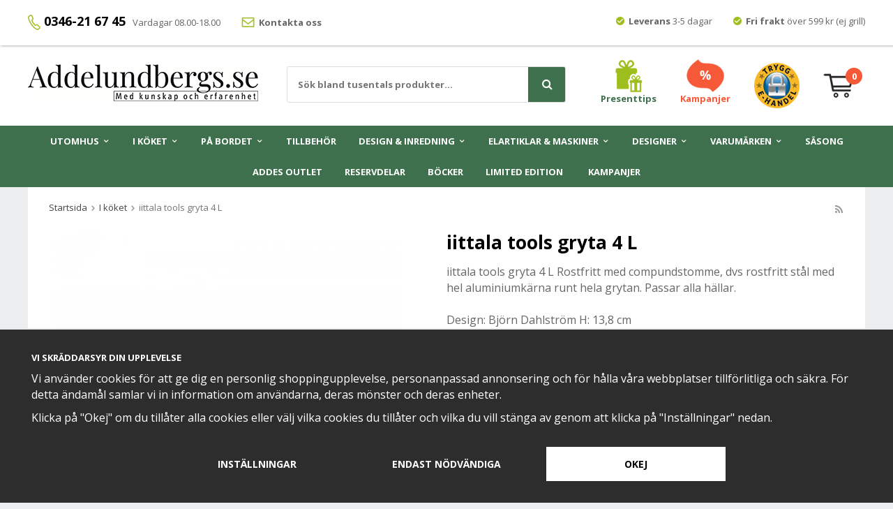

--- FILE ---
content_type: text/html; charset=UTF-8
request_url: https://www.addelundbergs.se/i-koket/iittala-tools-gryta-4-l/
body_size: 25390
content:
<!doctype html><html lang="sv" class=""><head><meta charset="utf-8"><title>iittala tools gryta 4 L</title><meta name="description" content="iittala tools gryta 4 L Rostfritt med compundstomme, dvs rostfritt stål med hel aluminiumkärna runt hela grytan. Passar alla hällar. Design: Björn Dahlström H: 13,8 cm D: 27 cm B: 27 cm "><meta name="keywords" content=""><meta name="robots" content="index, follow"><meta name="viewport" content="width=device-width, initial-scale=1"><!-- WIKINGGRUPPEN 9.6.0 --><link rel="shortcut icon" href="/favicon.png"><style>body{margin:0}*,*:before,*:after{-moz-box-sizing:border-box;-webkit-box-sizing:border-box;box-sizing:border-box}.wgr-icon{visibility:hidden}html{font-family:sans-serif;font-size:16px;line-height:1.45;color:#666;-webkit-font-smoothing:antialiased}body{background-color:#edeef0}h1,h2,h3,h4,h5,h6{margin-top:0;margin-bottom:10px;color:#000;font-weight:700}h4,h5,h6{text-transform:uppercase}h1{font-size:26px;line-height:1.25}h2{font-size:22px}h3{font-size:18px}h4{font-size:13px}h5{font-size:12px}h6{font-size:11px}p{margin:0 0 10px}b,strong,th{font-weight:700}th,td{text-align:left}img{max-width:100%;height:auto;vertical-align:middle}a{color:#666;text-decoration:underline}a:hover{color:#000;text-decoration:underline}input,textarea{padding:8px 10px;border:1px solid #c2c2c2;border-radius:2px;color:#222;line-height:1.25;background-clip:padding-box}input:focus,textarea:focus{border-color:#b2b2b2;outline:none}select{padding:2px 3px;font-size:13px}input[type="checkbox"],input[type="radio"]{width:auto;height:auto;margin:0;padding:0;border:none;line-height:normal;cursor:pointer}input[type="radio"],input[type="checkbox"]{display:none;display:inline-block\9}input[type="radio"]+label,input[type="checkbox"]+label{cursor:pointer}input[type="radio"]+label:before,input[type="checkbox"]+label:before{display:inline-block;display:none\9;width:12px;height:12px;margin-right:4px;margin-top:3px;border:1px solid #a9a9a9;border-radius:2px;background:#f9f9f9;background:linear-gradient(#f9f9f9,#e9e9e9);vertical-align:top;content:''}input[type="radio"]+label:before{border-radius:50%}input[type="radio"]:checked+label:before{background:#f9f9f9 url(//wgrremote.se/img/mixed/checkbox-radio-2.png) center no-repeat;background-size:6px}input[type="checkbox"]:checked+label:before{background:#f9f9f9 url(//wgrremote.se/img/mixed/checkbox-box-2.png) center no-repeat;background-size:8px}input[type="radio"]:disabled+label:before,input[type="checkbox"]:disabled+label:before{background:#bbb;cursor:default}hr{display:block;height:1px;margin:15px 0;padding:0;border:0;border-top:1px solid #cfcfcf}.grid{margin-left:-20px}.grid:before,.grid:after{content:"";display:table}.grid:after{clear:both}.grid-item{display:inline-block;padding-left:20px;margin-bottom:20px;vertical-align:top}.grid--middle .grid-item{vertical-align:middle}.grid-item-1-1{width:100%}.grid-item-1-2{width:50%}.grid-item-1-3{width:33.33%}.grid-item-2-3{width:66.66%}.grid-item-1-4{width:25%}.grid-item-1-6{width:16.66%}.l-holder{position:relative;max-width:1200px;margin:0 auto;clear:both}.l-constrained{position:relative;max-width:1200px;margin-left:auto;margin-right:auto}.l-top-menu-holder{position:relative;z-index:3;width:100%;background:#fff;box-shadow:1px 1px 3px rgba(0,0,0,.3)}.l-top-menu{padding-top:5px;font-size:13px;line-height:50px}.l-top-menu__left{float:left}.l-top-menu__right{float:right}.l-top-menu__middle{overflow:hidden;text-align:center}.l-top-menu ul{margin:0;padding:0;list-style:none}.l-top-menu__left li{display:inline-block;margin-right:30px}.l-top-menu__left li:nth-of-type(1){margin-right:10px}.l-top-menu__right li{display:inline-block;margin-left:30px}.l-top-menu li img{position:relative;top:-2px}.l-top-menu__left li:nth-of-type(1) img{top:0}.l-top-menu a{text-decoration:none}.l-top-menu h4{font-size:18px;text-transform:none}.l-header{position:relative;padding:20px 30px;background:#fff;-moz-transition:all .12s ease-in;-webkit-transition:all .12s ease-in;-o-transition:all .12s ease-in;transition:all .12s ease-in}.l-header__left{float:left;padding-top:7px}.l-header__right{float:right}.l-header__middle{overflow:hidden;padding-top:10px;padding-left:20px;text-align:center}.l-header__middle__inner{display:inline-block;max-width:400px;width:100%;text-align:left}.l-header__right__col{position:relative;display:inline-block;margin-left:30px;vertical-align:middle}.l-header__right__col--1{color:#3F704D;font-size:13px;font-weight:700;text-align:center}.l-header__right__col--1 a{color:#3F704D;text-decoration:none}.l-header__right__col--2{color:#f65937;font-size:13px;font-weight:700;text-align:center}.l-header__right__col--2 a{color:#f65937;text-decoration:none}.l-menubar{position:relative;z-index:10;background:#3F704D}.l-content{clear:both}.is-menubar-sticky{position:fixed;top:0;left:0;right:0;width:100%;z-index:10;margin-left:auto;margin-right:auto}.is-menubar-sticky .l-header{padding:5px 30px}.l-content,.white-bg{margin-bottom:10px;padding:30px;background:#fff}.white-bg--less-bm{padding-bottom:20px}.l-content{padding-top:20px}.view-home .l-content,.view-checkout .l-content{margin-bottom:0;padding:0;background:none}.l-main{overflow:hidden;margin-bottom:15px}.l-sidebar,.l-sidebar-primary{width:180px}.l-sidebar-primary{margin-right:25px;float:left}.l-sidebar{margin-left:25px;float:right}.l-product{overflow:hidden}.l-product-col-1{position:relative}.l-product-col-1,.l-product-col-3{width:45%;float:left}.l-product-col-2{float:right;width:50%}.l-product-col-3{clear:left}.product-banner{position:absolute;top:0;left:0;z-index:9;padding:5px 12px;color:#fff;font-size:13px;font-weight:800}.media{margin-bottom:15px}.media,.media-body{overflow:hidden}.media-img{margin-right:15px;float:left}.media-img img{display:block}.table{width:100%;border-collapse:collapse;border-spacing:0}.table td,.table th{padding:0}.default-table{width:100%}.default-table>thead>tr{border-bottom:1px solid #e2e2e2}.default-table>thead th{padding:8px}.default-table>tbody td{padding:8px}.label-wrapper{padding-left:20px}.label-wrapper>label{position:relative}.label-wrapper>label:before{position:absolute;margin-left:-20px}.nav,.nav-block,.nav-float{margin:0;padding-left:0;list-style-type:none}.nav>li,.nav>li>a{display:inline-block}.nav-float>li{float:left}.nav-block>li>a{display:block}.nav-tick li{margin-right:10px}.nav-tick{margin-bottom:10px}.block-list{margin:0;padding-left:0;list-style-type:none}.list-info dd{margin:0 0 15px}.neutral-btn{padding:0;border-style:none;background-color:transparent;outline:none;-webkit-appearance:none;-moz-appearance:none;appearance:none;-webkit-user-select:none;-moz-user-select:none;-ms-user-select:none;user-select:none}.breadcrumbs{margin-bottom:25px;font-size:13px}.breadcrumbs>li{color:#777}.breadcrumbs a{color:#444;text-decoration:none}.breadcrumbs .wgr-icon{margin-left:2px;margin-right:2px;color:#999}.sort-section{margin-bottom:15px}.sort-section>li{margin-right:4px}.highlight-bar{margin-top:20px;margin-bottom:15px;padding:7px 10px;background-color:#edeef0}.startpage-bar{margin-top:20px;margin-bottom:20px;color:#000;font-size:22px;font-weight:700;text-transform:none;text-align:center}.white-bg .startpage-bar{margin-top:0}.input-highlight{border:1px solid #dcdcdc;border-radius:3px;background-color:#fff;background-image:linear-gradient(to top,#fff 90%,#eee)}.input-highlight:focus{border-color:#dcdcdc}.site-logo{display:inline-block;max-width:100%}.vat-selector{position:absolute;bottom:0;right:0}.vat-selector label{margin-left:4px}.site-nav{text-align:center}.site-nav>li>a{display:block;padding:0 16px;color:#fff;font-size:13px;font-weight:700;text-transform:uppercase;line-height:44px;text-decoration:none;white-space:nowrap}.site-nav>li>a:hover{text-decoration:none}.site-nav>li:hover>a{background:#333}.site-nav>li.selected>a{background:#3F704D}.site-nav__home .wgr-icon{position:relative;top:-2px;font-size:16px;vertical-align:middle}.lang-changer select{vertical-align:middle}.lang-changer__flag{margin-right:5px}.site-search{border:1px solid #ddd;border-radius:3px;overflow:hidden;background:#fff}.site-search>.input-table__item{position:relative}.site-search__input,.site-search__btn{height:50px;padding-left:15px;vertical-align:top}.site-search__btn:focus{opacity:.6}.site-search__input{overflow:hidden;border-style:none;background-color:transparent;font-size:13px;font-weight:700;outline:none;text-overflow:ellipsis;white-space:nowrap;-webkit-appearance:none;-moz-appearance:none;appearance:none}.site-search__input::-ms-clear{display:none}.site-search__btn.btn{position:relative;right:-2px;padding-left:20px;padding-right:20px;border-top-left-radius:0;border-bottom-left-radius:0;font-size:16px}.module{margin-bottom:15px}.module__heading{margin:0;padding:7px 10px;border-radius:4px 4px 0 0;background-color:#92b264;background-image:linear-gradient(to bottom,#a1bd7b,#7fa944);font-weight:600;color:#fff;text-shadow:1px 1px 1px rgba(0,0,0,.2)}.module__body{padding:10px;border:1px solid #dcdcdc;border-top-style:none;background:#fff}.listmenu{margin:0;padding-left:10px;list-style-type:none}.listmenu a{position:relative;display:block;color:#222;text-decoration:none}.listmenu .selected{font-weight:600}.listmenu-0{padding-left:0}.listmenu-0:last-child{margin-bottom:-1px}.listmenu-0>li>a{padding-top:6px;padding-bottom:6px;padding-left:10px;padding-right:17px;border-bottom:solid 1px #dcdcdc;background-color:#fff;background-image:linear-gradient(to bottom,#fff,#f8f8f8)}.listmenu-1{padding-top:4px;padding-bottom:4px;padding-left:15px;border-bottom:solid 1px #dcdcdc;background:#fff}.listmenu-1>li>a{padding-top:4px;padding-bottom:4px}li .listmenu{display:none}.is-listmenu-opened>.listmenu{display:block}.menu-node{position:absolute;top:0;right:0;bottom:0;margin:auto;width:17px;height:14px;font-size:14px;color:#888}.btn{position:relative;display:inline-block;padding:16px 25px;border-style:none;border-radius:3px;background-color:#aaa;color:#fff;font-size:14px;font-weight:700;text-transform:uppercase;line-height:1.25;text-decoration:none;cursor:pointer;outline-style:none;-webkit-user-select:none;-moz-user-select:none;-ms-user-select:none;user-select:none;-webkit-tap-highlight-color:rgba(0,0,0,0)}.btn:hover,.btn:focus{text-decoration:none;background:#888;color:#fff}.btn:active{box-shadow:inset 0 3px 5px rgba(0,0,0,.125)}.btn--large{padding:14px 35px;font-size:20px}.btn--block{display:block;text-align:center}.btn--primary{background-color:#3F704D}.btn--primary:hover,.btn--primary:focus{background:#366142}.btn--third{background-color:#f65937}.btn--third:hover,.btn--third:focus{background:#d83917}.price{font-weight:800;color:#f65937}.price-discount{color:#f65937}.price-original{font-size:16px;font-weight:700;text-decoration:line-through}.price-klarna{font-size:16px}.grid-gallery,.list-gallery,.row-gallery{margin:0;padding-left:0;list-style-type:none}.grid-gallery{margin-left:-1%}.grid-gallery>li{display:inline-block;*display:inline;width:24%;margin-left:1%;margin-bottom:1%;padding:18px;border:1px solid #e9e9e9;background:#fff;vertical-align:top;cursor:pointer;zoom:1}.grid-gallery>li:hover{border-color:#ccc;box-shadow:0 0 5px rgba(0,0,0,.1)}.view-checkout .grid-gallery>li{width:19%}.view-search .grid-gallery>li{width:32.33%}.l-autocomplete .grid-gallery>li{width:24%;padding:10px}.list-gallery>li{margin-bottom:15px}.list-gallery>li:last-child{margin-bottom:0}.row-gallery>li{margin-bottom:15px;border:1px solid #e9e9e9;cursor:pointer}.startpage-top__right .white-bg{padding:0;margin-bottom:0}.grid-gallery-slideshow{padding:0;margin:0;list-style-type:none}.grid-gallery-slideshow .product-item__img{padding-bottom:60%}.grid-gallery-slideshow .product-item__body{text-align:center}.grid-gallery-slideshow .product-item__body .product-item__bottom__left{width:auto;min-width:95px}.grid-gallery-startpage{padding:0;margin:0;list-style-type:none}.grid-gallery-startpage .product-item{display:flex;justify-content:space-between;align-items:center}.grid-gallery-startpage .product-item .product-item__img{width:49%;padding-bottom:49%}.grid-gallery-startpage .product-item .product-item__body{width:49%;max-width:210px;margin-left:auto;margin-right:auto}.start-big-cats-holder{display:flex;justify-content:space-between;align-items:flex-start;flex-wrap:wrap;margin:0;padding:0;list-style-type:none}.start-big-cats-holder .start-big-cat-item{margin-left:0}.start-big-cats-holder .white-bg{padding-top:20px;padding-bottom:0}.grid-gallery-startpage .product-item__bottom{flex-wrap:wrap}.grid-gallery-startpage .product-item__body{text-align:center}.grid-gallery-startpage .product-item__body .product-item__heading{height:62px}.grid-gallery-startpage .product-item__bottom .product-item__bottom__left,.grid-gallery-startpage .product-item__bottom .product-item__bottom__right{width:100%;margin-top:10px;display:flex;justify-content:center;align-items:center}.grid-gallery-startpage .product-item__bottom .product-item__bottom__right .btn{color:#fff;font-size:14px;font-weight:700;text-transform:uppercase;text-decoration:none}.start-big-cat-item--editable .gallery-link-holder{display:none}.product-item{position:relative}.product-item__img{position:relative;margin-bottom:7px;padding-bottom:90%;text-align:center}.product-item__img img{position:absolute;top:0;bottom:0;left:0;right:0;margin:auto;max-height:100%}.product-item__producer{height:19px;overflow:hidden;margin-bottom:3px;color:#000;font-size:13px;font-weight:700;text-transform:none}.product-item__heading{height:41px;overflow:hidden;margin-bottom:0;color:#000;font-size:16px;font-weight:400;text-transform:none;line-height:1.3}.product-item__bottom{display:flex;justify-content:space-between;align-items:center;margin-top:10px}.product-item__bottom__left{width:100%;text-align:left}.product-item__bottom__right{width:80px}.product-item .price{font-size:30px;line-height:1}.product-item .price-original{display:block;height:23px;overflow:hidden;color:#757575;font-size:16px;font-weight:700}.product-item__buttons{display:flex;justify-content:flex-end;align-items:center;margin-top:7px}.product-item__banner{position:absolute;top:0;left:0;z-index:9;width:90px;height:100px;padding-top:10px;padding-right:35px;background-image:url(/frontend/view_desktop/design/banner-bg.png);background-repeat:no-repeat;background-position:center center;background-size:contain;color:#fff;text-align:center;line-height:1.3}.product-item__banner span{display:block;font-size:10px;font-weight:700}.product-item__banner .discount{font-size:16px;font-weight:800}.l-autocomplete .product-item__bottom__left,.l-autocomplete .product-item__bottom__right{float:none;max-width:none}.l-autocomplete .product-item .price{font-size:22px}.l-autocomplete .product-item .price-original{height:18px;font-size:13px}.product-item-row{overflow:hidden;padding:15px}.product-item-row__img{float:left;width:80px;margin-right:15px;text-align:center}.product-item-row__img img{max-height:80px}.product-item-row__footer{float:right;text-align:right;margin-left:15px}.product-item-row__body{overflow:hidden}.product-item-row__price{margin-bottom:10px}.dropdown{display:none}.topcart{position:relative;z-index:2;display:inline-block}.topcart__body{display:inline-block;cursor:pointer}.topcart .btn{margin-left:10px}.topcart__count{position:absolute;top:0;left:32px;width:24px;height:24px;border-radius:50%;background:#f65937;color:#fff;font-size:13px;font-weight:700;text-align:center;line-height:24px}.topcart__empty .topcart__count{top:-8px}.topcart__subtotal{font-weight:600}.topcart__cart-icon{margin-right:15px}.topcart__alt-cart-icon{display:none}.topcart__arrow{margin-right:4px;margin-left:4px}.topcart__alt-arrow{display:none}.popcart{display:none}.product-title{margin-bottom:15px}.product-carousel{margin-bottom:15px;overflow:hidden;position:relative}.product-carousel,.product-carousel__item{max-height:500px}.product-carousel__item{text-align:center;position:relative}.product-carousel__link{display:block;height:0;width:100%;cursor:pointer;cursor:-webkit-zoom-in;cursor:-moz-zoom-in;cursor:zoom-in}.product-carousel__img{position:absolute;top:0;left:0;right:0;bottom:0;margin:auto;max-height:100%;width:auto;object-fit:contain}.product-thumbs{margin-bottom:15px;font-size:0}.product-thumbs img{max-height:50px;margin-top:5px;margin-right:5px;cursor:pointer}.product-option-spacing{padding-right:10px;padding-bottom:7px}.product-cart-button-wrapper{margin-bottom:15px}.product-cart-button-wrapper .btn--primary{height:50px;padding:0 40px;vertical-align:middle}.product-cart-button-wrapper .btn--primary:active{box-shadow:inset 0 5px 8px rgba(0,0,0,.125)}.product-quantity{width:50px;height:50px;padding-top:10px;padding-bottom:10px;margin-right:8px;border-radius:3px;background:#f5f5f5;font-weight:600;text-align:center}.product-custom-fields{margin-left:5px;margin-top:10px}.product-price-field{margin-bottom:15px}.product-price-field .price{font-size:24px}.product-price-field .muted{font-weight:600}.product-price-field .org-price{text-decoration:line-through}.product-price-field .save-price{margin-bottom:5px;font-size:18px;color:#3eac0d;text-decoration:underline}.product-stock{margin-bottom:10px}.product-stock-item{display:none}.active-product-stock-item{display:block}.product-stock-item__text{vertical-align:middle}.product-stock-item .wgr-icon{vertical-align:middle;font-size:16px}.in-stock .wgr-icon{color:#3eac0d}.on-order .wgr-icon{color:#eba709}.soon-out-of-stock .wgr-icon{color:#114b85}.out-of-stock>.wgr-icon{color:#d4463d}.product-part-payment-klarna,.product-part-payment-hbank{margin-bottom:10px}.rss-logo .wgr-icon{font-size:14px;vertical-align:middle}.rss-logo a{color:#333}.rss-logo a:hover{color:#db6b27;text-decoration:none}.spinner-container{position:relative;z-index:9;color:#222}.spinner-container--small{height:25px}.spinner-container--large{height:100px}.spinner-container--pno{position:absolute;top:50%;right:14px}.spinner-container--kco{height:300px;color:#0070ba}.video-wrapper{position:relative;padding-bottom:56.25%;padding-top:25px;height:0;margin-bottom:20px}.video-wrapper iframe{position:absolute;top:0;left:0;width:100%;height:100%}.input-form input,.input-form textarea{width:100%}.input-form__row{margin-bottom:8px}.input-form label{display:inline-block;margin-bottom:2px}.max-width-form{max-width:300px}.max-width-form-x2{max-width:400px}.input-group{position:relative;overflow:hidden;vertical-align:middle}.input-group .input-group__item{position:relative;float:left;width:50%}.input-group .input-group__item:first-child{width:48%;margin-right:2%}.input-group-1-4 .input-group__item{width:70%}.input-group-1-4>.input-group__item:first-child{width:28%}.input-table{display:table}.input-table__item{display:table-cell;white-space:nowrap}.input-table--middle .input-table__item{vertical-align:middle}.flexslider{height:0;overflow:hidden}.flex__item{position:relative;display:none;-webkit-backface-visibility:hidden}.flex__item:first-child{display:block}.flexslider .is-flex-lazyload{visibility:hidden}.is-flex-loading .flex-arrow{visibility:hidden}.is-flex-touch .flex-arrows{display:none}.is-flex-loading .flex-nav{visibility:hidden;opacity:0}.flex-nav{margin-top:15px;margin-bottom:10px;opacity:1;visibility:visible}.view-home .flex-nav{position:absolute;bottom:5px;left:0;right:0;z-index:2;margin:0}.flex-nav--paging{text-align:center}.flex-nav--paging li{display:inline-block;margin:0 4px}.flex-nav--paging a{display:block;width:9px;height:9px;background:#666;background:rgba(0,0,0,.2);border-radius:100%;cursor:pointer;text-indent:-9999px;-webkit-tap-highlight-color:rgba(0,0,0,0)}.flex-nav--paging .flex-active a{background:#000;background:rgba(0,0,0,.5);cursor:default}.view-home .flex-nav--paging a{width:11px;height:11px;border:2px solid #fff}.view-home .flex-nav--paging .flex-active a{background:#fff}.flex-nav--thumbs{overflow:hidden}.flex-nav--thumbs li{width:9%;float:left}.flex-nav--thumbs img{opacity:.7;cursor:pointer}.flex-nav--thumbs img:hover,.flex-nav--thumbs .flex-active img{opacity:1}.flex-nav--thumbs .flex-active{cursor:default}.flex-caption{position:absolute;top:0;bottom:0;left:0;right:0;z-index:8;padding:30px;overflow:hidden;color:#fff;text-align:center}.flex-caption h2{margin-bottom:0;color:#fff;font-size:60px;font-weight:800;line-height:1.2;text-shadow:1px 1px 3px rgba(0,0,0,.2)}.flex-caption p{margin-bottom:10px;color:#fff;font-size:24px;font-weight:700;text-shadow:1px 1px 3px rgba(0,0,0,.2)}.flex-caption .btn{margin-top:20px;padding:16px 30px}.flex-banner{position:absolute;top:0;left:0;z-index:9;width:131px;height:146px;padding-left:10px;background-image:url(/frontend/view_desktop/design/banner-bg--big.png);background-repeat:no-repeat;background-position:top left;background-size:contain;color:#fff;font-size:10px;font-weight:700}.flex-banner .display-tablecell{padding-bottom:60px}.flex-banner h4{margin-bottom:0;color:#fff;font-size:26px;font-weight:800;line-height:1}.is-hidden{display:none!important}.is-lazyload,.is-lazyloading{visibility:hidden;opacity:0}.is-lazyloaded{visibility:visible;opacity:1;transition:opacity .3s}.clearfix:before,.clearfix:after{content:"";display:table}.clearfix:after{clear:both}.clearfix{*zoom:1}.clear{clear:both}.flush{margin:0!important}.wipe{padding:0!important}.right{float:right!important}.left{float:left!important}.float-none{float:none!important}.text-left{text-align:left!important}.text-center{text-align:center!important}.text-right{text-align:right!important}.display-table{display:table;width:100%;height:100%}.display-tablecell{display:table-cell;vertical-align:middle}.align-top{vertical-align:top!important}.align-middle{vertical-align:middle!important}.align-bottom{vertical-align:bottom!important}.go:after{content:"\00A0" "\00BB"!important}.stretched{width:100%!important}.center-block{display:block;margin-left:auto;margin-right:auto}.muted{color:#999}.brand{color:#3F704D}.checkout-shipping-method--active+.service-point{display:block}.service-point{display:none;margin-top:10px;margin-bottom:10px}.service-point__agents{display:flex;flex-direction:column;align-items:center;margin-top:15px}.service-point__agents .point{padding:10px;margin-top:5px;border:3px solid #aaa;border-radius:4px;width:90%;cursor:pointer}.point__title{font-weight:700}.service-point__agents .point.point--active{border-color:#3F704D}@media all and (max-width:400px){.service-point__agents{max-height:200px;overflow-y:scroll}}.l-mobile-header,.l-mobile-nav,.sort-select,.checkout-cart-row-small,.l-autocomplete-mobile-form,.is-mobile-cart-modal{display:none}@media all and (max-width:960px){.grid-item-1-4{width:50%}.grid-item-1-6{width:31.33%}}@media all and (max-width:480px){.grid{margin-left:0}.grid-item{padding-left:0}.grid-item-1-2,.grid-item-1-3,.grid-item-2-3,.grid-item-1-4{width:100%}.grid-item-1-6{width:50%}}@media all and (max-width:1230px){.l-holder,.l-autocomplete,.l-constrained{margin-left:15px;margin-right:15px;width:auto}}@media all and (max-width:1250px){.l-top-menu{padding-top:0;line-height:40px}.l-top-menu__left{display:none}.l-top-menu__right{float:none;text-align:center}.l-top-menu__right li{margin-left:10px;margin-right:10px}.l-header{padding:10px 20px}.l-header__left{padding-top:10px}.site-logo img{max-width:280px}.l-content,.white-bg{padding:20px}.is-menubar-sticky .l-header{padding:5px 20px}.l-header__right__col{margin-left:15px}.topcart .btn{padding-left:18px;padding-right:18px}.site-nav>li>a{padding:0 10px;font-size:12px}}@media all and (max-width:1050px){.grid-gallery-slideshow .product-item__img{margin-bottom:0}}@media all and (max-width:960px){.l-header-search{padding-right:0;margin-right:0}.l-sidebar,.l-top-menu-holder,.sticky-holder{display:none}.l-content,.white-bg{padding:12px}.l-inner,.view-home .l-inner,.view-checkout .l-inner{margin-left:0;margin-right:0}.l-menubar-wrapper,.l-menubar{display:none}.l-menubar{margin-left:0;margin-right:0}.l-sidebar-primary{display:none}.l-content,.view-checkout .l-content{margin-top:10px;margin-left:10px;margin-right:10px}.l-constrained{margin-left:10px;margin-right:10px}.l-holder{margin:0;margin-top:65px;box-shadow:none;border-radius:0}.l-mobile-header,.l-autocomplete-mobile-form{height:65px}.l-mobile-header{position:fixed;overflow:hidden;top:0;left:0;z-index:1000;display:block;width:100%;background:#fff;border-bottom:1px solid #e9e9e9}.view-checkout .l-mobile-header,.l-mobile-header.zoomed{position:absolute}.l-header,.l-mobile-nav{display:none}.grid-gallery-startpage .product-item .product-item__body{max-width:90%}.grid-gallery-startpage .product-item__body .product-item__producer{height:30px;font-size:20px}.grid-gallery-startpage .product-item__body .product-item__heading{height:70px;font-size:26px}.grid-gallery-startpage .product-item__body .product-item__bottom__left .price{font-size:26px}.grid-gallery-slideshow .product-item__body .product-item__bottom__left .muted{display:none}}@media all and (max-width:900px){.startpage-top__left{width:100%}.startpage-top__right{position:relative;width:100%;padding-top:15px}.startpage-top__right p:last-child{margin:0}.grid-gallery-slideshow .product-item{display:flex;justify-content:space-between;align-items:center}.grid-gallery-slideshow .product-item__img{width:49%;padding-bottom:36%}.grid-gallery-slideshow .product-item__body{width:49%}.grid-gallery-slideshow .product-item__body .product-item__producer{height:30px;font-size:20px}.grid-gallery-slideshow .product-item__body .product-item__heading{height:60px;font-size:26px}.grid-gallery-slideshow .product-item__body .product-item__bottom__left .price{font-size:26px}.grid-gallery-slideshow .product-item__body .product-item__bottom__left .muted{display:none}}@media screen and (orientation:landscape){.l-mobile-header{position:absolute}}@media all and (max-width:480px){.l-holder{margin-top:50px}.l-mobile-header,.l-autocomplete-mobile-form{height:50px}.l-mobile-nav{top:50px}}@media all and (max-width:400px){.view-home .grid-gallery-startpage .product-item__body .product-item__heading{height:78px}}@media all and (max-width:600px){.l-product-col-1,.l-product-col-2,.l-product-col-3{width:auto;padding-right:0;float:none}}@media all and (max-width:960px){.btn:hover,.btn:focus{opacity:1}.mini-site-logo,.mini-site-logo img{position:absolute;top:0;bottom:0}.mini-site-logo{left:95px;right:95px;margin:auto}.mini-site-logo a{-webkit-tap-highlight-color:rgba(0,0,0,0)}.mini-site-logo img{left:0;right:0;max-width:155px;max-height:100%;margin:auto;padding-top:5px;padding-bottom:5px}.mini-site-logo img:hover,.mini-site-logo img:active{opacity:.8}.is-mobile-cart-modal{position:fixed;top:auto;bottom:0;left:0;right:0;z-index:100;display:none;padding:20px;background-color:#FFF;box-shadow:0 0 10px rgba(0,0,0,.2);-webkit-transform:translate3d(0,100%,0);transform:translate3d(0,100%,0);transition-property:visibility,-webkit-transform;transition-property:visibility,transform;transition-duration:0.2s;transition-delay:0.1s}.is-mobile-cart-modal.is-active{will-change:transform;display:block}.is-mobile-cart-modal.is-opend{-webkit-transform:translate3d(0,0,0);transform:translate3d(0,0,0)}.is-mobile-cart-modal .btn{display:block;padding:10px;margin-top:10px;margin-bottom:10px;float:left;width:47%;text-align:center}.is-mobile-cart-modal .icon-check{margin-right:4px;width:20px;height:20px;display:inline-block;background:#3F704D;border-radius:50%;line-height:20px;color:#fff;font-size:12px;text-align:center;vertical-align:middle}.is-mobile-cart-modal .btn:last-child{float:right}.product-item,.category-item{-webkit-tap-highlight-color:rgba(0,0,0,0)}.product-item__img img,.category-item__img img{transition:opacity 0.2s}.product-item__img img:hover,.product-item__img img:active,.category-item__img img:hover,.category-item__img img:active{opacity:.8}}@media all and (max-width:480px){.mini-site-logo img{max-width:135px}}@media all and (max-width:1500px){.product-item .price{font-size:22px}.product-item .price-original{height:20px;font-size:14px}.product-item__buttons .btn{padding:12px 20px}}@media all and (max-width:1150px){.grid-gallery>li{padding:10px}}@media all and (max-width:960px){.grid-gallery>li,.view-home .grid-gallery>li,.view-checkout .grid-gallery>li,.view-search .grid-gallery>li,.l-autocomplete .grid-gallery>li{width:32.33%}}@media all and (max-width:768px){.product-item .price{font-size:18px}.product-item .price-original{height:17px;font-size:12px}.product-item__buttons{margin-top:4px}.product-item__buttons .btn{padding:10px 20px}}@media all and (max-width:600px){.grid-gallery>li,.view-home .grid-gallery>li,.view-checkout .grid-gallery>li,.view-search .grid-gallery>li,.l-autocomplete .grid-gallery>li{width:49%}}@media all and (max-width:480px){.product-item__bottom__left,.product-item__bottom__right{float:none;width:100%;max-width:none;text-align:left}.product-item__heading{height:36px;font-size:14px}.product-item__banner{width:72px;height:80px;padding-right:28px;padding-top:3px}.product-item__banner span{font-siez:9px}.product-item__banner .discount{font-size:14px}.category-item__heading{height:37px;font-size:13px}}@media all and (max-width:400px){.grid-gallery>li,.view-home .grid-gallery>li,.view-checkout .grid-gallery>li,.view-search .grid-gallery>li,.l-autocomplete .grid-gallery>li{width:99%}}@media all and (max-width:480px){.product-carousel,.product-carousel__item{max-height:250px}.product-cart-button-wrapper .btn--primary{display:block;text-align:center;width:100%;padding-left:10px;padding-right:10px}}@media all and (max-width:1250px){.hide-for-xxlarge{display:none!important}}@media all and (max-width:960px){.hide-for-xlarge{display:none!important}}@media all and (max-width:960px){.hide-for-large{display:none!important}}@media all and (max-width:480px){.hide-for-medium{display:none!important}}@media all and (max-width:320px){.hide-for-small{display:none!important}}@media all and (min-width:769px){.hide-on-desktop{display:none}}@media all and (max-width:960px){.hide-on-touch{display:none}}.filterlistmenu{margin:0;padding:0;list-style-type:none}.filterlistmenu:last-child{margin-bottom:-1px}.filterlistmenu li{padding:5px;border-bottom:solid 1px #dcdcdc;background-color:#fff;background-image:linear-gradient(to bottom,#fff,#f8f8f8)}.filterlistmenu li.filter-item-title{font-weight:700;background-color:#eee;background-image:linear-gradient(to bottom,#eee,#ddd);border-bottom:solid 1px #bbb}.product-filter{overflow:hidden;margin-top:10px;margin-bottom:10px;padding:0;border:1px solid #e2e2e2;border-radius:3px}.product-filter__btn{width:100%;padding:10px;font-weight:700;text-align:left;background:#edeef0}.product-filter__body{display:none;padding:15px 0 0 15px}@media all and (max-width:768px){.product-filter{display:block}}</style><link rel="preload" href="/frontend/view_desktop/css/compiled/compiled.css?v=1235" as="style" onload="this.rel='stylesheet'"><noscript><link rel="stylesheet" href="/frontend/view_desktop/css/compiled/compiled.css?v=1235"></noscript><script>/*! loadCSS: load a CSS file asynchronously. [c]2016 @scottjehl, Filament Group, Inc. Licensed MIT */
!function(a){"use strict";var b=function(b,c,d){function j(a){return e.body?a():void setTimeout(function(){j(a)})}function l(){f.addEventListener&&f.removeEventListener("load",l),f.media=d||"all"}var g,e=a.document,f=e.createElement("link");if(c)g=c;else{var h=(e.body||e.getElementsByTagName("head")[0]).childNodes;g=h[h.length-1]}var i=e.styleSheets;f.rel="stylesheet",f.href=b,f.media="only x",j(function(){g.parentNode.insertBefore(f,c?g:g.nextSibling)});var k=function(a){for(var b=f.href,c=i.length;c--;)if(i[c].href===b)return a();setTimeout(function(){k(a)})};return f.addEventListener&&f.addEventListener("load",l),f.onloadcssdefined=k,k(l),f};"undefined"!=typeof exports?exports.loadCSS=b:a.loadCSS=b}("undefined"!=typeof global?global:this);
function onloadCSS(a,b){function d(){!c&&b&&(c=!0,b.call(a))}var c;a.addEventListener&&a.addEventListener("load",d),a.attachEvent&&a.attachEvent("onload",d),"isApplicationInstalled"in navigator&&"onloadcssdefined"in a&&a.onloadcssdefined(d)}!function(a){if(a.loadCSS){var b=loadCSS.relpreload={};if(b.support=function(){try{return a.document.createElement("link").relList.supports("preload")}catch(a){return!1}},b.poly=function(){for(var b=a.document.getElementsByTagName("link"),c=0;c<b.length;c++){var d=b[c];"preload"===d.rel&&"style"===d.getAttribute("as")&&(a.loadCSS(d.href,d),d.rel=null)}},!b.support()){b.poly();var c=a.setInterval(b.poly,300);a.addEventListener&&a.addEventListener("load",function(){a.clearInterval(c)}),a.attachEvent&&a.attachEvent("onload",function(){a.clearInterval(c)})}}}(this);</script><link rel="canonical" href="https://www.addelundbergs.se/i-koket/iittala-tools-gryta-4-l/"><meta name="facebook-domain-verification" content="1jpw2jybis8o3n61ypujbmuditdi7m" /> <script>window.dataLayer = window.dataLayer || [];
function gtag(){dataLayer.push(arguments);}
gtag('consent', 'default', {
'ad_storage': 'denied',
'analytics_storage': 'denied',
'ad_user_data': 'denied',
'ad_personalization': 'denied'
});
window.updateGoogleConsents = (function () {
let consents = {};
let timeout;
const addConsents = (function() {
let executed = false;
return function() {
if (!executed) {
executed = true;
gtag('consent', 'update', consents);
delete window.updateGoogleConsents;
}
}
})();
return function (obj) {
consents = { ...consents, ...obj };
clearTimeout(timeout);
setTimeout(addConsents, 25);
}
})();</script><script>document.addEventListener('DOMContentLoaded', function(){
$(document).on('acceptCookies1', function() {
$('body').append(atob('PHNjcmlwdD51cGRhdGVHb29nbGVDb25zZW50cyh7ICdhZF9zdG9yYWdlJzogJ2dyYW50ZWQnIH0pOzwvc2NyaXB0Pg=='));
});
});</script><script>document.addEventListener('DOMContentLoaded', function(){
$(document).on('acceptCookies1', function() {
$('body').append(atob('PHNjcmlwdD51cGRhdGVHb29nbGVDb25zZW50cyh7ICdhbmFseXRpY3Nfc3RvcmFnZSc6ICdncmFudGVkJyB9KTs8L3NjcmlwdD4='));
});
});</script><script>document.addEventListener('DOMContentLoaded', function(){
$(document).on('acceptCookies1', function() {
$('body').append(atob('PHNjcmlwdD51cGRhdGVHb29nbGVDb25zZW50cyh7ICdhZF91c2VyX2RhdGEnOiAnZ3JhbnRlZCcgfSk7PC9zY3JpcHQ+'));
});
});</script><script>document.addEventListener('DOMContentLoaded', function(){
$(document).on('acceptCookies1', function() {
$('body').append(atob('PHNjcmlwdD51cGRhdGVHb29nbGVDb25zZW50cyh7ICdhZF9wZXJzb25hbGl6YXRpb24nOiAnZ3JhbnRlZCcgfSk7PC9zY3JpcHQ+'));
});
});</script><script>document.addEventListener('DOMContentLoaded', function(){
$(document).on('denyCookies1', function() {
$('body').append(atob('PHNjcmlwdD51cGRhdGVHb29nbGVDb25zZW50cyh7ICdhZF9zdG9yYWdlJzogJ2RlbmllZCcgfSk7PC9zY3JpcHQ+'));
});
});</script><script>document.addEventListener('DOMContentLoaded', function(){
$(document).on('denyCookies1', function() {
$('body').append(atob('PHNjcmlwdD51cGRhdGVHb29nbGVDb25zZW50cyh7ICdhbmFseXRpY3Nfc3RvcmFnZSc6ICdkZW5pZWQnIH0pOzwvc2NyaXB0Pg=='));
});
});</script><script>document.addEventListener('DOMContentLoaded', function(){
$(document).on('denyCookies1', function() {
$('body').append(atob('PHNjcmlwdD51cGRhdGVHb29nbGVDb25zZW50cyh7ICdhZF91c2VyX2RhdGEnOiAnZGVuaWVkJyB9KTs8L3NjcmlwdD4='));
});
});</script><script>document.addEventListener('DOMContentLoaded', function(){
$(document).on('denyCookies1', function() {
$('body').append(atob('PHNjcmlwdD51cGRhdGVHb29nbGVDb25zZW50cyh7ICdhZF9wZXJzb25hbGl6YXRpb24nOiAnZGVuaWVkJyB9KTs8L3NjcmlwdD4='));
});
});</script><script>if (typeof dataLayer == 'undefined') {var dataLayer = [];} gtag(...["event","view_item",{"currency":"SEK","items":[{"item_id":"003-01-1010462","item_name":"iittala tools gryta 4 L","price":3779,"item_category":"i-koket"}]}]); (function(w,d,s,l,i){w[l]=w[l]||[];w[l].push({'gtm.start':
new Date().getTime(),event:'gtm.js'});var f=d.getElementsByTagName(s)[0],
j=d.createElement(s),dl=l!='dataLayer'?'&l='+l:'';j.async=true;j.src=
'//www.googletagmanager.com/gtm.js?id='+i+dl;f.parentNode.insertBefore(j,f);
})(window,document,'script','dataLayer','GTM-TJCVR3')</script><meta property="og:title" content="iittala tools gryta 4 L"/><meta property="og:description" content="iittala tools gryta 4 L Rostfritt med compundstomme, dvs rostfritt stål med hel aluminiumkärna runt hela grytan. Passar alla hällar.Design: Björn Dahlström H: 13,8 cmD: 27 cmB: 27 cm"/><meta property="og:type" content="product"/><meta property="og:url" content="https://www.addelundbergs.se/i-koket/iittala-tools-gryta-4-l/"/><meta property="og:site_name" content="Addelundbergs AB"/><meta property="product:retailer_item_id" content="003-01-1010462"/><meta property="product:price:amount" content="3779" /><meta property="product:price:currency" content="SEK" /><meta property="product:availability" content="oos" /><meta property="og:image" content="https://www.addelundbergs.se/images/zoom/1010462_grande.jpg"/></head><body class="view-product" itemscope itemtype="http://schema.org/ItemPage"><div id="fb-root"></div><!-- Google Tag Manager (noscript) --><noscript><iframe src="https://www.googletagmanager.com/ns.html?id=GTM-TJCVR3"
height="0" width="0" style="display:none;visibility:hidden"></iframe></noscript><!-- End Google Tag Manager (noscript) --><div class="l-mobile-header"><button class="neutral-btn mini-menu" id="js-mobile-menu"><i class="wgr-icon icon-navicon"></i></button><button class="neutral-btn mini-search js-touch-area" id="js-mobile-search"><i class="wgr-icon icon-search"></i></button><div class="mini-site-logo"><a href="/"><img src="/frontend/view_desktop/design/logos/logo_sv.png?v4" class="mini-site-logo" alt="Addelundbergs AB"></a></div><button class="neutral-btn mini-cart js-touch-area" id="js-mobile-cart" onclick="goToURL('/checkout')"><span class="mini-cart-inner" id="js-mobile-cart-inner"><i class="wgr-icon icon-cart"></i></span></button></div><div class="page"><div class="l-top-menu-holder"><div class="l-top-menu l-constrained clearfix"><div class="l-top-menu__left"><ul><li><h4><img alt="" height="22" src="/userfiles/image/phone.png" width="18">&nbsp;0346-21 67 45</h4></li><li>Vardagar 08.00-18.00</li><li><a href="/contact/"><img alt="" height="14" src="/userfiles/image/envelope.png" width="19">&nbsp; <strong>Kontakta oss</strong></a></li></ul></div><div class="l-top-menu__right"><ul><li><p><img alt="" height="12" src="/userfiles/image/check.png" width="12">&nbsp; <strong>Leverans&nbsp;</strong>3-5 dagar</p></li><li><p><img alt="" height="12" src="/userfiles/image/check.png" width="12">&nbsp; <strong>Fri frakt</strong> &ouml;ver 599 kr (ej grill)</p></li></ul></div></div></div><div class="sticky-holder"> <div class="l-header clearfix"> <div class="l-constrained"> <div class="l-header__left"> <a class="site-logo" href="/"><img src="/frontend/view_desktop/design/logos/logo_sv.png?v4" alt="Addelundbergs AB"></a> </div> <div class="l-header__right"> <div class="l-header__right__col l-header__right__col--1"> <img src="/frontend/view_desktop/design/presenttips.png"> <p>Presenttips</p> </div> <div class="l-header__right__col l-header__right__col--2 hide-for-xxlarge"> <a href="/campaigns/"> <img src="/frontend/view_desktop/design/kampanjer.png"> <p>Kampanjer</p> </a> </div> <div class="l-header__right__col l-header__right__col--3"> <img src="/frontend/view_desktop/design/trygg-ehandel.png"> </div> <div class="l-header__right__col l-header__right__col--4"> <div class="topcart" id="js-topcart"> <div class="topcart__empty"><img src="/frontend/view_desktop/design/topcart_cartsymbol.png" class="topcart__cart-icon" alt="Cart"><span class="topcart__count">0</span><div class="topcart__body" id="js-topcart-body"></div></div> </div> <div class="popcart" id="js-popcart"> </div> </div> </div> <div class="l-header__middle"> <div class="l-header__middle__inner"> <!-- Search Box --> <form method="get" action="/search/" class="site-search input-highlight input-table input-table--middle" itemprop="potentialAction" itemscope itemtype="http://schema.org/SearchAction"> <meta itemprop="target" content="https://www.addelundbergs.se/search/?q={q}"/> <input type="hidden" name="lang" value="sv"> <div class="input-table__item stretched"> <input type="search" autocomplete="off" value="" name="q" class="js-autocomplete-input stretched site-search__input" placeholder="Sök bland tusentals produkter..." required itemprop="query-input"> <div class="is-autocomplete-preloader preloader preloader--small preloader--middle"> <div class="preloader__icn"><div class="preloader__cut"><div class="preloader__donut"></div></div></div> </div> </div> <div class="input-table__item"> <button type="submit" class="neutral-btn site-search__btn btn btn--primary"><i class="wgr-icon icon-search"></i></button> </div> </form> </div> </div> </div> <!-- End .l-constrained --> </div> <!-- End .l-header-->
<div class="l-menubar clearfix"> <div class="l-constrained"> <ul class="nav site-nav mega-menu"> <li class=" has-dropdown"><a href="/utomhus/">Utomhus<i class="wgr-icon site-nav__arrow icon-arrow-down5"></i></a><ul class="dropdown"><li class=""><a href="/utomhus/eldstader/">Eldstäder</a></li><li class=""><a href="/utomhus/grill/">Grill</a><ul ><li class=""><a href="/utomhus/grill/grillar-rokar/">Grillar & rökar</a><ul ><li class=""><a href="/utomhus/grill/grillar-rokar/tillbehor-rok/">Tillbehör Rök</a></li></ul></li><li class=""><a href="/utomhus/grill/grilltillbehor/">Grilltillbehör</a></li><li class=""><a href="/utomhus/grill/reservdelar/">Reservdelar</a></li><li class=""><a href="/utomhus/grill/skotsel-och-rengoring/">Skötsel och rengöring</a></li></ul></li><li class=""><a href="/utomhus/stekhallar/">Stekhällar</a><ul ><li class=""><a href="/utomhus/stekhallar/tillbehor-och-reservdelar/">Tillbehör och reservdelar</a></li></ul></li><li class=""><a href="/utomhus/to-go-termos/">To Go-termos</a></li></ul></li><li class="selected has-dropdown"><a href="/i-koket/">I köket<i class="wgr-icon site-nav__arrow icon-arrow-down5"></i></a><ul class="dropdown"><li class=""><a href="/i-koket/koksredskap/">Köksredskap</a><ul ><li class=""><a href="/i-koket/koksredskap/saxar/">Saxar</a></li><li class=""><a href="/i-koket/koksredskap/rivjarn/">Rivjärn</a></li><li class=""><a href="/i-koket/koksredskap/kryddkvarnar/">Kryddkvarnar</a></li></ul></li><li class=""><a href="/i-koket/bakning/">Bakning</a><ul ><li class=""><a href="/i-koket/bakning/bakformar/">Bakformar</a></li><li class=""><a href="/i-koket/bakning/beredningsskalar/">Beredningsskålar</a></li><li class=""><a href="/i-koket/bakning/redskap-tillbehor/">Redskap & tillbehör</a></li></ul></li><li class=""><a href="/i-koket/knivar/">Knivar</a><ul ><li class=""><a href="/i-koket/knivar/skarbrador/">Skärbrädor</a></li><li class=""><a href="/i-koket/knivar/skarpverktyg-knivforvaring/">Skärpverktyg & knivförvaring</a></li></ul></li><li class=""><a href="/i-koket/grytor-stekpannor/">Grytor & Stekpannor</a><ul ><li class=""><a href="/i-koket/grytor-stekpannor/kokkarl-grytset/">Kokkärl & grytset</a></li><li class=""><a href="/i-koket/grytor-stekpannor/kastruller-sauteuser/">Kastruller & sauteuser</a></li><li class=""><a href="/i-koket/grytor-stekpannor/gjutjarn-kolstal/">Gjutjärn & kolstål</a></li><li class=""><a href="/i-koket/grytor-stekpannor/stekpannor/">Stekpannor</a></li><li class=""><a href="/i-koket/grytor-stekpannor/traktorpannor/">Traktörpannor</a></li><li class=""><a href="/i-koket/grytor-stekpannor/grillpannor/">Grillpannor</a></li><li class=""><a href="/i-koket/grytor-stekpannor/wok/">Wok</a></li><li class=""><a href="/i-koket/grytor-stekpannor/kopparkarl/">Kopparkärl</a></li></ul></li><li class=""><a href="/i-koket/vin-bar/">Vin & Bar</a><ul ><li class=""><a href="/i-koket/vin-bar/karaffer-kylare/">Karaffer & kylare</a></li><li class=""><a href="/i-koket/vin-bar/drinktillbehor/">Drinktillbehör</a></li><li class=""><a href="/i-koket/vin-bar/vintillbehor/">Vintillbehör</a></li></ul></li><li class=""><a href="/i-koket/att-smaka-pa/">Att smaka på</a></li><li class=""><a href="/i-koket/hushallsvagar/">Hushållsvågar</a></li><li class=""><a href="/i-koket/ugnsformar/">Ugnsformar</a></li><li class=""><a href="/i-koket/textil-och-servetter/">Textil och servetter</a></li><li class=""><a href="/i-koket/kaffe-te/">Kaffe & Te</a></li><li class=""><a href="/i-koket/mandoliner/">Mandoliner</a></li><li class=""><a href="/i-koket/forvaring/">Förvaring</a></li><li class=""><a href="/i-koket/pasta/">Pasta</a></li><li class=""><a href="/i-koket/pizza/">Pizza</a></li><li class=""><a href="/i-koket/matsmart-i-farten/">Matsmart i farten</a></li><li class=""><a href="/i-koket/fondue-och-raclette/">Fondue och raclette</a></li><li class=""><a href="/i-koket/rent-frascht/">Rent & Fräscht</a></li><li class=""><a href="/i-koket/sifoner-och-tillbehor/">Sifoner och tillbehör</a></li><li class=""><a href="/i-koket/kolsyremaskiner/">Kolsyremaskiner</a></li></ul></li><li class=" has-dropdown"><a href="/pa-bordet/">På Bordet<i class="wgr-icon site-nav__arrow icon-arrow-down5"></i></a><ul class="dropdown"><li class=""><a href="/pa-bordet/att-ata-pa/">Att äta på</a><ul ><li class=""><a href="/pa-bordet/att-ata-pa/tallrikar-skalar/">Tallrikar & Skålar</a></li></ul></li><li class=""><a href="/pa-bordet/bestick/">Bestick</a><ul ><li class=""><a href="/pa-bordet/bestick/barnbestick/">Barnbestick</a></li><li class=""><a href="/pa-bordet/bestick/bestickset/">Bestickset</a></li><li class=""><a href="/pa-bordet/bestick/att-ata-med/">Att äta med</a></li><li class=""><a href="/pa-bordet/bestick/att-servera-med/">Att servera med</a></li></ul></li><li class=""><a href="/pa-bordet/osthyvlar-och-knivar/">Osthyvlar och knivar</a></li><li class=""><a href="/pa-bordet/kaffe-te/">Kaffe & Te</a><ul ><li class=""><a href="/pa-bordet/kaffe-te/bryggare-manuella/">Bryggare manuella</a></li></ul></li><li class=""><a href="/pa-bordet/att-dricka-ur/">Att dricka ur</a><ul ><li class=""><a href="/pa-bordet/att-dricka-ur/champagneglas/">Champagneglas</a></li><li class=""><a href="/pa-bordet/att-dricka-ur/muggar-koppar/">Muggar & Koppar</a></li><li class=""><a href="/pa-bordet/att-dricka-ur/dricksglas/">Dricksglas</a></li><li class=""><a href="/pa-bordet/att-dricka-ur/drink-whiskyglas/">Drink & Whiskyglas</a></li><li class=""><a href="/pa-bordet/att-dricka-ur/vinglas/">Vinglas</a></li><li class=""><a href="/pa-bordet/att-dricka-ur/olglas/">Ölglas</a></li><li class=""><a href="/pa-bordet/att-dricka-ur/snaps-shotglas/">Snaps & shotglas</a></li></ul></li><li class=""><a href="/pa-bordet/att-servera-pa/">Att servera på</a></li><li class=""><a href="/pa-bordet/barnserviser/">Barnserviser</a></li><li class=""><a href="/pa-bordet/brickor-underlagg-korgar/">Brickor, underlägg & korgar</a></li><li class=""><a href="/pa-bordet/det-dukade-bordet/">Det dukade bordet</a></li><li class=""><a href="/pa-bordet/julserviser/">Julserviser</a></li><li class=""><a href="/pa-bordet/kaffe-tekannor/">Kaffe- & Tekannor</a></li><li class=""><a href="/pa-bordet/karaff-kannor/">Karaff & Kannor</a></li><li class=""><a href="/pa-bordet/skaldjur-sushi/">Skaldjur & sushi</a></li><li class=""><a href="/pa-bordet/termoskannor/">Termoskannor</a></li><li class=""><a href="/pa-bordet/aggkopp/">Äggkopp</a></li></ul></li><li class=""><a href="/tillbehor/">Tillbehör</a></li><li class=" has-dropdown"><a href="/design-inredning/">Design & Inredning<i class="wgr-icon site-nav__arrow icon-arrow-down5"></i></a><ul class="dropdown"><li class=""><a href="/design-inredning/lampor-belysning/">Lampor & Belysning</a></li><li class=""><a href="/design-inredning/skulpturer-prydnader/">Skulpturer & Prydnader</a></li><li class=""><a href="/design-inredning/vaser-skalar/">Vaser & Skålar</a><ul ><li class=""><a href="/design-inredning/vaser-skalar/vaser/">Vaser</a></li><li class=""><a href="/design-inredning/vaser-skalar/skalar-fat/">Skålar & Fat</a></li></ul></li><li class=""><a href="/design-inredning/konstglas/">Konstglas</a></li><li class=""><a href="/design-inredning/ljusstakar-ljuslyktor/">Ljusstakar & Ljuslyktor</a></li><li class=""><a href="/design-inredning/juldekoration/">Juldekoration</a></li><li class=""><a href="/design-inredning/paskdekoration/">Påskdekoration</a></li><li class=""><a href="/design-inredning/doft/">Doft</a></li><li class=""><a href="/design-inredning/halloween/">Halloween</a></li><li class=""><a href="/design-inredning/midsommar/">Midsommar</a></li><li class=""><a href="/design-inredning/alla-hjartan/">Alla Hjärtan</a></li><li class=""><a href="/design-inredning/tavlor/">Tavlor</a></li><li class=""><a href="/design-inredning/stearinljus/">Stearinljus</a></li><li class=""><a href="/design-inredning/textil/">Textil</a><ul ><li class=""><a href="/design-inredning/textil/pladar-och-filtar/">Plädar och filtar</a></li></ul></li><li class=""><a href="/design-inredning/krukor-och-kannor/">Krukor och kannor</a></li><li class=""><a href="/design-inredning/mumin-80-ar/">Mumin 80 år</a></li></ul></li><li class=" has-dropdown"><a href="/elartiklar-maskiner/">Elartiklar & maskiner<i class="wgr-icon site-nav__arrow icon-arrow-down5"></i></a><ul class="dropdown"><li class=""><a href="/elartiklar-maskiner/brodrostar-bordsgrillar/">Brödrostar & bordsgrillar</a></li><li class=""><a href="/elartiklar-maskiner/koksmaskiner-matberedare/">Köksmaskiner & matberedare</a></li><li class=""><a href="/elartiklar-maskiner/kokstermometrar/">Kökstermometrar</a></li><li class=""><a href="/elartiklar-maskiner/vattenkokare/">Vattenkokare</a></li><li class=""><a href="/elartiklar-maskiner/kaffebryggare-espressobryggare/">Kaffebryggare Espressobryggare</a></li><li class=""><a href="/elartiklar-maskiner/stavmixar-och-elvispar/">Stavmixar och elvispar</a></li></ul></li><li class=" has-dropdown"><a href="/designer-0/">Designer<i class="wgr-icon site-nav__arrow icon-arrow-down5"></i></a><ul class="dropdown"><li class=""><a href="/designer-0/alfredo-haberli/">Alfredo Häberli</a></li><li class=""><a href="/designer-0/alvar-aalto/">Alvar Aalto</a></li><li class=""><a href="/designer-0/anders-lindblom/">Anders Lindblom</a></li><li class=""><a href="/designer-0/ann-nilsson/">Ann Nilsson</a></li><li class=""><a href="/designer-0/anna-ehrner/">Anna Ehrner</a></li><li class=""><a href="/designer-0/annika-gaardsdal/">Annika Gaardsdal</a></li><li class=""><a href="/designer-0/bernadotte-kylberg/">Bernadotte & Kylberg</a></li><li class=""><a href="/designer-0/bert-kindaker/">Bert Kindåker</a></li><li class=""><a href="/designer-0/bertil-vallien/">Bertil Vallien</a></li><li class=""><a href="/designer-0/bjorn-wiinblad/">Bjørn Wiinblad</a></li><li class=""><a href="/designer-0/carl-fredrik-reutersward/">Carl Fredrik Reuterswärd</a></li><li class=""><a href="/designer-0/cilla-persson/">Cilla Persson</a></li><li class=""><a href="/designer-0/efva-attling/">Efva Attling</a></li><li class=""><a href="/designer-0/elaine-westh/">Elaine Westh</a></li><li class=""><a href="/designer-0/erik-magnussen/">Erik Magnussen</a></li><li class=""><a href="/designer-0/erika-lagerbielke/">Erika Lagerbielke</a></li><li class=""><a href="/designer-0/gunnar-cyren/">Gunnar Cyrén</a></li><li class=""><a href="/designer-0/gustav-klimt/">Gustav Klimt</a></li><li class=""><a href="/designer-0/goran-warff/">Göran Wärff</a></li><li class=""><a href="/designer-0/hanna-hansdotter/">Hanna Hansdotter</a></li><li class=""><a href="/designer-0/heikki-orvola/">Heikki Orvola</a></li><li class=""><a href="/designer-0/ingegerd-raman/">Ingegerd Råman</a></li><li class=""><a href="/designer-0/jan-johansson/">Jan Johansson</a></li><li class=""><a href="/designer-0/kay-bojesen/">Kay Bojesen</a></li><li class=""><a href="/designer-0/klaus-haapaniemi/">Klaus Haapaniemi</a></li><li class=""><a href="/designer-0/lasse-aberg/">Lasse Åberg</a></li><li class=""><a href="/designer-0/lena-bergstrom/">Lena Bergström</a></li><li class=""><a href="/designer-0/lisa-larson/">Lisa Larson</a></li><li class=""><a href="/designer-0/ludvig-lofgren/">Ludvig Löfgren</a></li><li class=""><a href="/designer-0/lundgren-strandberg/">Lundgren & Strandberg</a></li><li class=""><a href="/designer-0/magnus-forthmeiier-0/">Magnus Forthmeiier</a></li><li class=""><a href="/designer-0/maria-pettersson/">Maria Pettersson</a></li><li class=""><a href="/designer-0/marita-lord/">Marita Lord</a></li><li class=""><a href="/designer-0/martti-rytkonen/">Martti Rytkönen</a></li><li class=""><a href="/designer-0/mats-jonasson/">Mats Jonasson</a></li><li class=""><a href="/designer-0/norway-says/">Norway Says</a></li><li class=""><a href="/designer-0/odd-leikvoll/">Odd Leikvoll</a></li><li class=""><a href="/designer-0/oiva-toikka/">Oiva Toikka</a></li><li class=""><a href="/designer-0/per-finne/">Per Finne</a></li><li class=""><a href="/designer-0/pia-tornell/">Pia Törnell</a></li><li class=""><a href="/designer-0/richard-juhlin/">Richard Juhlin</a></li><li class=""><a href="/designer-0/rolf-lidberg/">Rolf Lidberg</a></li><li class=""><a href="/designer-0/romero-britto/">Romero Britto</a></li><li class=""><a href="/designer-0/rosina-wachtmeister/">Rosina Wachtmeister</a></li><li class=""><a href="/designer-0/sara-woodrow/">Sara Woodrow</a></li><li class=""><a href="/designer-0/stig-lindberg/">Stig Lindberg</a></li><li class=""><a href="/designer-0/tove-jansson/">Tove Jansson</a></li><li class=""><a href="/designer-0/ulrica-hydman-vallien/">Ulrica Hydman Vallien</a></li><li class=""><a href="/designer-0/asa-gothander/">Åsa Göthander</a></li><li class=""><a href="/designer-0/asa-jungnelius/">Åsa Jungnelius</a></li><li class=""><a href="/designer-0/soren-refsgaard/">Søren Refsgaard</a></li></ul></li><li class=" has-dropdown"><a href="/varumarken/">Varumärken<i class="wgr-icon site-nav__arrow icon-arrow-down5"></i></a><ul class="dropdown"><li class=""><a href="/varumarken/aida/">Aida</a></li><li class=""><a href="/varumarken/alligator/">Alligator</a></li><li class=""><a href="/varumarken/ankarsrum/">Ankarsrum</a></li><li class=""><a href="/varumarken/arabia/">Arabia</a></li><li class=""><a href="/varumarken/at-line/">AT-Line</a></li><li class=""><a href="/varumarken/ballarini/">Ballarini</a></li><li class=""><a href="/varumarken/bamix/">Bamix</a></li><li class=""><a href="/varumarken/beka/">BEKA</a></li><li class=""><a href="/varumarken/benriner/">Benriner</a></li><li class=""><a href="/varumarken/bialetti/">Bialetti</a></li><li class=""><a href="/varumarken/bjorklund/">Björklund</a></li><li class=""><a href="/varumarken/bjorn-wiinblad/">Bjørn Wiinblad</a></li><li class=""><a href="/varumarken/born-in-sweden/">Born in Sweden</a></li><li class=""><a href="/varumarken/brabantia/">Brabantia</a></li><li class=""><a href="/varumarken/carolina-gynning/">Carolina Gynning</a></li><li class=""><a href="/varumarken/cocktail-club/">Cocktail Club</a></li><li class=""><a href="/varumarken/cole-mason/">Cole & Mason</a></li><li class=""><a href="/varumarken/culimat/">Culimat</a></li><li class=""><a href="/varumarken/cult-design/">Cult Design</a></li><li class=""><a href="/varumarken/demeyere/">Demeyere</a></li><li class=""><a href="/varumarken/design-house-stockholm/">Design House Stockholm</a></li><li class=""><a href="/varumarken/dorre/">Dorre</a></li><li class=""><a href="/varumarken/dualit/">Dualit</a></li><li class=""><a href="/varumarken/dvega/">D'Vega</a></li><li class=""><a href="/varumarken/edward-blom/">Edward Blom</a></li><li class=""><a href="/varumarken/ekelund/">Ekelund</a></li><li class=""><a href="/varumarken/elflugan/">Elflugan</a></li><li class=""><a href="/varumarken/erik-bagger/">Erik Bagger</a></li><li class=""><a href="/varumarken/eva-solo/">Eva Solo</a></li><li class=""><a href="/varumarken/finamill/">FinaMill</a></li><li class=""><a href="/varumarken/fiskars/">Fiskars</a></li><li class=""><a href="/varumarken/forged/">Forged</a></li><li class=""><a href="/varumarken/gaggia/">Gaggia</a></li><li class=""><a href="/varumarken/gefu/">GEFU</a></li><li class=""><a href="/varumarken/gense/">Gense</a></li><li class=""><a href="/varumarken/georg-jensen/">Georg Jensen</a></li><li class=""><a href="/varumarken/glasvision/">GlasVision</a></li><li class=""><a href="/varumarken/global/">Global</a></li><li class=""><a href="/varumarken/goebel/">Goebel</a></li><li class=""><a href="/varumarken/grym/">G.R.Y.M</a></li><li class=""><a href="/varumarken/guzzini/">Guzzini</a></li><li class=""><a href="/varumarken/gynning-design/">Gynning Design</a></li><li class=""><a href="/varumarken/hackefors/">Hackefors</a></li><li class=""><a href="/varumarken/hardanger/">Hardanger</a></li><li class=""><a href="/varumarken/heirol/">Heirol</a></li><li class=""><a href="/varumarken/hilke-collection/">Hilke Collection</a></li><li class=""><a href="/varumarken/hinza/">Hinza</a></li><li class=""><a href="/varumarken/holmegaard/">Holmegaard</a></li><li class=""><a href="/varumarken/hoptimist/">Hoptimist</a></li><li class=""><a href="/varumarken/ibili/">Ibili</a></li><li class=""><a href="/varumarken/imperia/">Imperia</a></li><li class=""><a href="/varumarken/isi/">iSi</a></li><li class=""><a href="/varumarken/iittala/">Iittala</a></li><li class=""><a href="/varumarken/katastroke/">Katastroke</a></li><li class=""><a href="/varumarken/kay-bojesen/">Kay Bojesen</a></li><li class=""><a href="/varumarken/ken-hom/">Ken Hom</a></li><li class=""><a href="/varumarken/keramikstudion-gustavsberg/">Keramikstudion Gustavsberg</a></li><li class=""><a href="/varumarken/kilner/">Kilner</a></li><li class=""><a href="/varumarken/kitchen-aid/">Kitchen Aid</a></li><li class=""><a href="/varumarken/klong/">Klong</a></li><li class=""><a href="/varumarken/knabstrup/">Knabstrup</a></li><li class=""><a href="/varumarken/kockums-jernverk/">Kockums Jernverk</a></li><li class=""><a href="/varumarken/kochblume/">Kochblume</a></li><li class=""><a href="/varumarken/konstsmide/">Konstsmide</a></li><li class=""><a href="/varumarken/kosta-boda/">Kosta Boda</a></li><li class=""><a href="/varumarken/kyocera/">Kyocera</a></li><li class=""><a href="/varumarken/kahler/">Kähler</a></li><li class=""><a href="/varumarken/le-creuset/">Le Creuset</a></li><li class=""><a href="/varumarken/lekue/">Lékué</a></li><li class=""><a href="/varumarken/lonneberg-design/">Lonneberg Design</a></li><li class=""><a href="/varumarken/lyngby-porcelaen/">Lyngby Porcelæn</a></li><li class=""><a href="/varumarken/meyer-group-ltd/">Meyer Group LTD.</a></li><li class=""><a href="/varumarken/microplane/">Microplane</a></li><li class=""><a href="/varumarken/miyabi-0/">Miyabi</a></li><li class=""><a href="/varumarken/moccamaster/">Moccamaster</a></li><li class=""><a href="/varumarken/montana/">Montana</a></li><li class=""><a href="/varumarken/muurikka/">Muurikka</a></li><li class=""><a href="/varumarken/muurla/">Muurla</a></li><li class=""><a href="/varumarken/maleras-glasbruk/">Målerås Glasbruk</a></li><li class=""><a href="/varumarken/nachtmann/">Nachtmann</a></li><li class=""><a href="/varumarken/nittsjo-keramik/">Nittsjö Keramik</a></li><li class=""><a href="/varumarken/non-violence/">Non Violence</a></li><li class=""><a href="/varumarken/nybro-crystal/">Nybro Crystal</a></li><li class=""><a href="/varumarken/nasgransgarden/">Nääsgränsgården</a></li><li class=""><a href="/varumarken/orrefors/">Orrefors</a></li><li class=""><a href="/varumarken/peugeot/">Peugeot</a></li><li class=""><a href="/varumarken/pillivuyt/">Pillivuyt</a></li><li class=""><a href="/varumarken/pimpernel/">Pimpernel</a></li><li class=""><a href="/varumarken/pluto-produkter/">Pluto Produkter</a></li><li class=""><a href="/varumarken/professional-secrets/">Professional Secrets</a></li><li class=""><a href="/varumarken/pulltex/">Pulltex</a></li><li class=""><a href="/varumarken/rba/">RBA</a></li><li class=""><a href="/varumarken/reijmyre-glasbruk/">Reijmyre Glasbruk</a></li><li class=""><a href="/varumarken/riedel/">Riedel</a></li><li class=""><a href="/varumarken/rig-tig/">Rig-Tig</a></li><li class=""><a href="/varumarken/ritter/">Ritter</a></li><li class=""><a href="/varumarken/ritzenhoff/">Ritzenhoff</a></li><li class=""><a href="/varumarken/rivsalt/">Rivsalt</a></li><li class=""><a href="/varumarken/robert-welch/">Robert Welch</a></li><li class=""><a href="/varumarken/rolf-berg/">Rolf Berg</a></li><li class=""><a href="/varumarken/rosendahl/">Rosendahl</a></li><li class=""><a href="/varumarken/rosenthal/">Rosenthal</a></li><li class=""><a href="/varumarken/rosti-mepal/">Rosti Mepal</a></li><li class=""><a href="/varumarken/rotor-design/">Rotor Design</a></li><li class=""><a href="/varumarken/royal-worcester/">Royal Worcester</a></li><li class=""><a href="/varumarken/ryda-knives/">Ryda Knives</a></li><li class=""><a href="/varumarken/ratt-start/">Rätt Start</a></li><li class=""><a href="/varumarken/romertopf/">Römertopf</a></li><li class=""><a href="/varumarken/rorstrand/">Rörstrand</a></li><li class=""><a href="/varumarken/sagaform/">Sagaform</a></li><li class=""><a href="/varumarken/sambonet/">Sambonet</a></li><li class=""><a href="/varumarken/satake/">Satake</a></li><li class=""><a href="/varumarken/scandinavian-home/">Scandinavian Home</a></li><li class=""><a href="/varumarken/scanpan/">Scanpan</a></li><li class=""><a href="/varumarken/skeppshult/">Skeppshult</a></li><li class=""><a href="/varumarken/skultuna-messingsbruk/">Skultuna Messingsbruk</a></li><li class=""><a href="/varumarken/skanska-stearinljusfabriken/">Skånska Stearinljusfabriken</a></li><li class=""><a href="/varumarken/solstickan-design/">Solstickan Design</a></li><li class=""><a href="/varumarken/spiegelau/">Spiegelau</a></li><li class=""><a href="/varumarken/staub/">STAUB</a></li><li class=""><a href="/varumarken/stelton/">Stelton</a></li><li class=""><a href="/varumarken/studio-gunnar-cyren/">Studio Gunnar Cyrén</a></li><li class=""><a href="/varumarken/tala/">Tala</a></li><li class=""><a href="/varumarken/teakhaus/">TeakHaus</a></li><li class=""><a href="/varumarken/tramontina/">Tramontina</a></li><li class=""><a href="/varumarken/vacuvin/">Vacuvin</a></li><li class=""><a href="/varumarken/vulkanus/">Vulkanus</a></li><li class=""><a href="/varumarken/weber/">Weber</a></li><li class=""><a href="/varumarken/westmark/">Westmark</a></li><li class=""><a href="/varumarken/winely/">Winely</a></li><li class=""><a href="/varumarken/wmf/">WMF</a></li><li class=""><a href="/varumarken/wrendale-design/">Wrendale Design</a></li><li class=""><a href="/varumarken/yaxell/">Yaxell</a></li><li class=""><a href="/varumarken/zack/">Zack</a></li><li class=""><a href="/varumarken/zassenhaus/">Zassenhaus</a></li><li class=""><a href="/varumarken/zwilling/">Zwilling</a></li><li class=""><a href="/varumarken/zyliss/">Zyliss</a></li><li class=""><a href="/varumarken/asas-tomtebod/">Åsas Tomtebod</a></li><li class=""><a href="/varumarken/aviken/">Åviken</a></li></ul></li><li class=""><a href="/sasong/">Säsong</a></li><li class=""><a href="/addes-outlet/">Addes Outlet</a></li><li class=""><a href="/reservdelar/">Reservdelar</a></li><li class=""><a href="/bocker/">Böcker</a></li><li class=""><a href="/limited-edition/">Limited Edition</a></li> <li class=""> <a href="/campaigns/"> Kampanjer </a> </li> </ul> <!-- end .site-nav with dropdown. --> </div> <!-- End .l-constrained --> </div> <!-- End .l-menubar --></div> <div class="l-holder clearfix"><div class="l-content clearfix"><div class="l-main"><ol class="nav breadcrumbs clearfix" itemprop="breadcrumb" itemscope itemtype="http://schema.org/BreadcrumbList"><li itemprop="itemListElement" itemscope itemtype="http://schema.org/ListItem"><meta itemprop="position" content="1"><a href="/" itemprop="item"><span itemprop="name">Startsida</span></a><i class="wgr-icon icon-arrow-right5" style="vertical-align:middle;"></i></li><li itemprop="itemListElement" itemscope itemtype="http://schema.org/ListItem"><meta itemprop="position" content="2"><a href="/i-koket/" title="I köket" itemprop="item"><span itemprop="name">I köket</span></a><i class="wgr-icon icon-arrow-right5" style="vertical-align:middle;"></i></li><li>iittala tools gryta 4 L</li><li class="right rss-logo"><a target="_blank" href="https://www.addelundbergs.se/?feed"><i class="wgr-icon icon-rss"></i></a></li></ol><div class="l-inner"><div itemprop="mainEntity" itemscope itemtype="http://schema.org/Product"><div class="l-product"><div class="l-product-col-1"><div class="product-carousel"><div class="product-carousel__item js-photoswipe-item" data-index="0"><a class="product-carousel__link" data-size="1000x1000" rel="produktbilder" href="/images/zoom/1010462_grande.jpg" style="padding-bottom: 100%;"><img class="product-carousel__img js-animate-image" src="/images/normal/1010462_grande.jpg"
srcset="/images/2x/normal/1010462_grande.jpg 2x"
alt="iittala tools gryta 4 L" itemprop="image"></a></div></div></div> <!-- end of l-product-col-1 --><div class="l-product-col-2"><h1 class="product-title" itemprop="name">iittala tools gryta 4 L</h1> <div> </div><div><p>iittala tools gryta 4 L <span class="redactor-invisible-space">Rostfritt med compundstomme, dvs rostfritt st&aring;l med hel aluminiumk&auml;rna runt hela grytan. Passar alla h&auml;llar.<br><br>Design: Bj&ouml;rn Dahlstr&ouml;m <span class="redactor-invisible-space">H: 13,8 cm<br><br>D: 27 cm<br><br>B: 27 cm</span></span></p></div><br><br><span style="color:#cc0000;">Tyvärr ingår inte denna produkt i vårt sortiment för tillfället.</span><br><br><a href="/">Till butikens startsida &raquo;</a><br><br><a href="/sitemap/">Sitemap &raquo;</a><div itemprop="offers" itemscope itemtype="http://schema.org/Offer"><meta itemprop="price" content="3779"><meta itemprop="priceCurrency" content="SEK"><link itemprop="availability" href="http://schema.org/OutOfStock"><meta itemprop="itemCondition" itemtype="http://schema.org/OfferItemCondition" content="http://schema.org/NewCondition"><meta itemprop="url" content="https://www.addelundbergs.se/i-koket/iittala-tools-gryta-4-l/"></div></div><div class="l-product-col-3"><div id="produktdata"><br><b>Artikelnummer:</b><br><span id="js-articlenumber">003-01-1010462</span><br><br></div></div></div></div></div> <!-- End .l-inner --></div> <!-- End .l-main --></div> <!-- End .l-content --></div> <!-- end .l-holder --><div class="l-footer-top-holder"><div class="l-footer-top clearfix"><div class="l-footer-top__left"><div class="clearfix"></div></div><div class="l-footer-top__right"><p><br>&nbsp;</p></div></div></div><div class="l-footer-usps-holder"><div class="l-footer-usps l-constrained clearfix"><div class="grid grid-4"><div class="grid-item grid-item-1-4"><div class="grid-content grid-content-1"><p><img alt="" height="66" src="/userfiles/image/kvalitetsprodukter.png" width="55"></p><h4>Kvalitetsprodukter</h4><p>och k&auml;nda varum&auml;rken</p></div></div><div class="grid-item grid-item-1-4"><div class="grid-content grid-content-2"><p><img alt="" height="65" src="/userfiles/image/30-dagar-oppet-kop.png" width="52"></p><h4>30 dagar</h4><p>&ouml;ppet k&ouml;p</p></div></div><div class="grid-item grid-item-1-4"><div class="grid-content grid-content-3"><p><img alt="" height="49" src="/userfiles/image/snabb-leverans.png" width="64"></p><h4>Leverans</h4><p>3-5 arbetsdagar</p></div></div><div class="grid-item grid-item-1-4"><div class="grid-content grid-content-4"><p><img alt="" height="66" src="/userfiles/image/fraktfritt.png" width="67"></p><h4>Fraktfritt</h4><p>&ouml;ver 599 kr<br>Grillar, skrymmande varor samt hemleverans undantagna</p></div></div></div></div></div><div class="l-footer-holder"><div class="l-footer l-constrained clearfix"><div class="l-footer__col l-footer__col--1"><div class="grid grid-1-2"><div class="grid-item grid-item-1-3"><div class="grid-content grid-content-1"><p><img alt="" height="56" src="/userfiles/image/big-phone.png" width="45"></p></div></div><div class="grid-item grid-item-2-3"><div class="grid-content grid-content-2"><h4>0346-21 67 45</h4><p>M&aring;n-Fre 08.00-18.00</p></div></div></div><div class="grid grid-1-2"><div class="grid-item grid-item-1-3"><div class="grid-content grid-content-1"><p><img alt="" height="46" src="/userfiles/image/big-mail.png" width="50"></p></div></div><div class="grid-item grid-item-2-3"><div class="grid-content grid-content-2"><h4><a href="mailto:info@addelundbergs.se">info@addelundbergs.se</a></h4><p><a href="https://addelundbergs.se/info/fragor-och-svar/">Fr&aring;gor och svar</a></p></div></div></div></div><div class="l-footer__col l-footer__col--2"><h4>Information</h4><ul><li><a href="/info/villkor/">K&ouml;pvillkor</a></li><li><a href="/info/returer/">Returer</a></li><li><a href="/info/leverans/">Leverans</a></li><li><a href="/contact/">Kundtj&auml;nst</a></li><li><a href="/info/om-oss/">Om oss</a></li><li><a href="/about-cookies/">Om cookies</a></li><li><a class="js-open-cookie-control" href="javascript:void(0)">Cookieinst&auml;llningar</a></li></ul><ul><li><a href="/customer-login/">Logga in</a></li></ul></div><div class="l-footer__col l-footer__col--3"><h4>Om oss</h4><p>Addelundbergs&nbsp;&auml;r heminredningsbutiken med anor som g&aring;r tillbaka till slutet av 1800-talet. V&aring;r f&ouml;rsta butik grundades i Falkenberg 1930 av Adde Lundberg. 2009 &ouml;ppnades v&aring;r e-handel Addelundbergs.se och &auml;n idag har h&aring;ller vi ett stort sortiment av glas, porslin, inredningsdetaljer och k&ouml;ksutrustning fr&aring;n v&auml;lk&auml;nda varum&auml;rken. Dessutom finner ni Webers kvalitetsgrillar med tillbeh&ouml;r &aring;ret om. Addelundbergs.se &auml;r idag en del av &Ouml;nska med lager i Gislaved, Bor&aring;s, Halmstad&nbsp;och Falkenberg och supportkontoret&nbsp;ligger i Gislaved.</p></div></div></div><div class="l-footer-payment-holder"><div class="l-footer-payment l-constrained clearfix"><div class="grid grid-4"><div class="grid-item grid-item-1-3"><div class="grid-content grid-content-1"><h4>Trygg betalning med​</h4><p>​<img alt="" height="70" src="https://assets.qliro.com/shared/se/sv/badge/1/alt6_flat_dark_mint.png" width="367"></p></div></div><div class="grid-item grid-item-1-3"><div class="grid-content grid-content-2"><h4>Snabb leverans med</h4><ul><li><img alt="" height="30" src="/userfiles/image/postnord.png" width="160"></li><li>&nbsp;</li></ul></div></div><div class="grid-item grid-item-1-3"><div class="grid-content grid-content-2"><h4>EN DEL AV</h4><ul><li><img alt="" height="70" src="/userfiles/image/logga%20%C3%96nska.jpg" width="180"></li></ul></div></div><div class="grid-item grid-item-1-3"><div class="grid-content grid-content-3"><h4>Positiva omd&ouml;men p&aring;</h4><ul><li><img alt="" height="46" src="/userfiles/image/prisjakt.png" width="160"></li><li><img alt="" height="20" src="/userfiles/image/pricerunner_ny.png" width="146"></li></ul></div></div></div></div></div></div> <!-- .page --><div class="is-mobile-cart-modal"><p><i class="wgr-icon icon-check"></i> <span class="align-middle is-mobile-cart-modal__heading">Produkten har blivit tillagd i varukorgen</span></p><a class="btn btn--primary" href="/checkout" rel="nofollow">Gå till kassan</a><a class="btn" id="js-close-mobile-cart-modal" href="#">Fortsätt handla</a></div><div class="l-mobile-nav"><div class="l-mobile-nav__top"><div class="l-header__right__col l-header__right__col--1"><img src="/frontend/view_desktop/design/presenttips.png"><p>Presenttips</p></div><div class="l-header__right__col l-header__right__col--2"><a href="/campaigns/"><img src="/frontend/view_desktop/design/kampanjer.png"><p>Kampanjer</p></a></div><div class="l-header__right__col l-header__right__col--3"><img src="/frontend/view_desktop/design/trygg-ehandel.png"></div></div><div class="mobile-module"><h5 class="mobile-module__heading">Produkter</h5><ul class="mobile-listmenu mobile-listmenu-0"><li><a href="/utomhus/" title="Utomhus">Utomhus<i class="menu-node js-menu-node wgr-icon icon-arrow-right5" data-arrows="icon-arrow-down5 icon-arrow-right5"></i></a><ul class="mobile-listmenu mobile-listmenu-1"><li><a href="/utomhus/eldstader/" title="Eldstäder">Eldstäder</a></li><li><a href="/utomhus/grill/" title="Grill">Grill<i class="menu-node js-menu-node wgr-icon icon-arrow-right5" data-arrows="icon-arrow-down5 icon-arrow-right5"></i></a><ul class="mobile-listmenu mobile-listmenu-2"><li><a href="/utomhus/grill/grillar-rokar/" title="Grillar &amp; rökar">Grillar & rökar<i class="menu-node js-menu-node wgr-icon icon-arrow-right5" data-arrows="icon-arrow-down5 icon-arrow-right5"></i></a><ul class="mobile-listmenu mobile-listmenu-3"><li><a href="/utomhus/grill/grillar-rokar/tillbehor-rok/" title="Tillbehör Rök">Tillbehör Rök</a></li></ul></li><li><a href="/utomhus/grill/grilltillbehor/" title="Grilltillbehör">Grilltillbehör</a></li><li><a href="/utomhus/grill/reservdelar/" title="Reservdelar">Reservdelar</a></li><li><a href="/utomhus/grill/skotsel-och-rengoring/" title="Skötsel och rengöring">Skötsel och rengöring</a></li></ul></li><li><a href="/utomhus/stekhallar/" title="Stekhällar">Stekhällar<i class="menu-node js-menu-node wgr-icon icon-arrow-right5" data-arrows="icon-arrow-down5 icon-arrow-right5"></i></a><ul class="mobile-listmenu mobile-listmenu-2"><li><a href="/utomhus/stekhallar/tillbehor-och-reservdelar/" title="Tillbehör och reservdelar">Tillbehör och reservdelar</a></li></ul></li><li><a href="/utomhus/to-go-termos/" title="To Go-termos">To Go-termos</a></li></ul></li><li class="is-listmenu-opened"><a class="selected" href="/i-koket/" title="I köket">I köket<i class="menu-node js-menu-node wgr-icon icon-arrow-down5" data-arrows="icon-arrow-down5 icon-arrow-right5"></i></a><ul class="mobile-listmenu mobile-listmenu-1"><li><a href="/i-koket/koksredskap/" title="Köksredskap">Köksredskap<i class="menu-node js-menu-node wgr-icon icon-arrow-right5" data-arrows="icon-arrow-down5 icon-arrow-right5"></i></a><ul class="mobile-listmenu mobile-listmenu-2"><li><a href="/i-koket/koksredskap/saxar/" title="Saxar">Saxar</a></li><li><a href="/i-koket/koksredskap/rivjarn/" title="Rivjärn">Rivjärn</a></li><li><a href="/i-koket/koksredskap/kryddkvarnar/" title="Kryddkvarnar">Kryddkvarnar</a></li></ul></li><li><a href="/i-koket/bakning/" title="Bakning">Bakning<i class="menu-node js-menu-node wgr-icon icon-arrow-right5" data-arrows="icon-arrow-down5 icon-arrow-right5"></i></a><ul class="mobile-listmenu mobile-listmenu-2"><li><a href="/i-koket/bakning/bakformar/" title="Bakformar">Bakformar</a></li><li><a href="/i-koket/bakning/beredningsskalar/" title="Beredningsskålar">Beredningsskålar</a></li><li><a href="/i-koket/bakning/redskap-tillbehor/" title="Redskap &amp; tillbehör">Redskap & tillbehör</a></li></ul></li><li><a href="/i-koket/knivar/" title="Knivar">Knivar<i class="menu-node js-menu-node wgr-icon icon-arrow-right5" data-arrows="icon-arrow-down5 icon-arrow-right5"></i></a><ul class="mobile-listmenu mobile-listmenu-2"><li><a href="/i-koket/knivar/skarbrador/" title="Skärbrädor">Skärbrädor</a></li><li><a href="/i-koket/knivar/skarpverktyg-knivforvaring/" title="Skärpverktyg &amp; knivförvaring">Skärpverktyg & knivförvaring</a></li></ul></li><li><a href="/i-koket/grytor-stekpannor/" title="Grytor &amp; Stekpannor">Grytor & Stekpannor<i class="menu-node js-menu-node wgr-icon icon-arrow-right5" data-arrows="icon-arrow-down5 icon-arrow-right5"></i></a><ul class="mobile-listmenu mobile-listmenu-2"><li><a href="/i-koket/grytor-stekpannor/kokkarl-grytset/" title="Kokkärl &amp; grytset">Kokkärl & grytset</a></li><li><a href="/i-koket/grytor-stekpannor/kastruller-sauteuser/" title="Kastruller &amp; sauteuser">Kastruller & sauteuser</a></li><li><a href="/i-koket/grytor-stekpannor/gjutjarn-kolstal/" title="Gjutjärn &amp; kolstål">Gjutjärn & kolstål</a></li><li><a href="/i-koket/grytor-stekpannor/stekpannor/" title="Stekpannor">Stekpannor</a></li><li><a href="/i-koket/grytor-stekpannor/traktorpannor/" title="Traktörpannor">Traktörpannor</a></li><li><a href="/i-koket/grytor-stekpannor/grillpannor/" title="Grillpannor">Grillpannor</a></li><li><a href="/i-koket/grytor-stekpannor/wok/" title="Wok">Wok</a></li><li><a href="/i-koket/grytor-stekpannor/kopparkarl/" title="Kopparkärl">Kopparkärl</a></li></ul></li><li><a href="/i-koket/vin-bar/" title="Vin &amp; Bar">Vin & Bar<i class="menu-node js-menu-node wgr-icon icon-arrow-right5" data-arrows="icon-arrow-down5 icon-arrow-right5"></i></a><ul class="mobile-listmenu mobile-listmenu-2"><li><a href="/i-koket/vin-bar/karaffer-kylare/" title="Karaffer &amp; kylare">Karaffer & kylare</a></li><li><a href="/i-koket/vin-bar/drinktillbehor/" title="Drinktillbehör">Drinktillbehör</a></li><li><a href="/i-koket/vin-bar/vintillbehor/" title="Vintillbehör">Vintillbehör</a></li></ul></li><li><a href="/i-koket/att-smaka-pa/" title="Att smaka på">Att smaka på</a></li><li><a href="/i-koket/hushallsvagar/" title="Hushållsvågar">Hushållsvågar</a></li><li><a href="/i-koket/ugnsformar/" title="Ugnsformar">Ugnsformar</a></li><li><a href="/i-koket/textil-och-servetter/" title="Textil och servetter">Textil och servetter</a></li><li><a href="/i-koket/kaffe-te/" title="Kaffe &amp; Te">Kaffe & Te</a></li><li><a href="/i-koket/mandoliner/" title="Mandoliner">Mandoliner</a></li><li><a href="/i-koket/forvaring/" title="Förvaring">Förvaring</a></li><li><a href="/i-koket/pasta/" title="Pasta">Pasta</a></li><li><a href="/i-koket/pizza/" title="Pizza">Pizza</a></li><li><a href="/i-koket/matsmart-i-farten/" title="Matsmart i farten">Matsmart i farten</a></li><li><a href="/i-koket/fondue-och-raclette/" title="Fondue och raclette">Fondue och raclette</a></li><li><a href="/i-koket/rent-frascht/" title="Rent &amp; Fräscht">Rent & Fräscht</a></li><li><a href="/i-koket/sifoner-och-tillbehor/" title="Sifoner och tillbehör">Sifoner och tillbehör</a></li><li><a href="/i-koket/kolsyremaskiner/" title="Kolsyremaskiner">Kolsyremaskiner</a></li></ul></li><li><a href="/pa-bordet/" title="På Bordet">På Bordet<i class="menu-node js-menu-node wgr-icon icon-arrow-right5" data-arrows="icon-arrow-down5 icon-arrow-right5"></i></a><ul class="mobile-listmenu mobile-listmenu-1"><li><a href="/pa-bordet/att-ata-pa/" title="Att äta på">Att äta på<i class="menu-node js-menu-node wgr-icon icon-arrow-right5" data-arrows="icon-arrow-down5 icon-arrow-right5"></i></a><ul class="mobile-listmenu mobile-listmenu-2"><li><a href="/pa-bordet/att-ata-pa/tallrikar-skalar/" title="Tallrikar &amp; Skålar">Tallrikar & Skålar</a></li></ul></li><li><a href="/pa-bordet/bestick/" title="Bestick">Bestick<i class="menu-node js-menu-node wgr-icon icon-arrow-right5" data-arrows="icon-arrow-down5 icon-arrow-right5"></i></a><ul class="mobile-listmenu mobile-listmenu-2"><li><a href="/pa-bordet/bestick/barnbestick/" title="Barnbestick">Barnbestick</a></li><li><a href="/pa-bordet/bestick/bestickset/" title="Bestickset">Bestickset</a></li><li><a href="/pa-bordet/bestick/att-ata-med/" title="Att äta med">Att äta med</a></li><li><a href="/pa-bordet/bestick/att-servera-med/" title="Att servera med">Att servera med</a></li></ul></li><li><a href="/pa-bordet/osthyvlar-och-knivar/" title="Osthyvlar och knivar">Osthyvlar och knivar</a></li><li><a href="/pa-bordet/kaffe-te/" title="Kaffe &amp; Te">Kaffe & Te<i class="menu-node js-menu-node wgr-icon icon-arrow-right5" data-arrows="icon-arrow-down5 icon-arrow-right5"></i></a><ul class="mobile-listmenu mobile-listmenu-2"><li><a href="/pa-bordet/kaffe-te/bryggare-manuella/" title="Bryggare manuella">Bryggare manuella</a></li></ul></li><li><a href="/pa-bordet/att-dricka-ur/" title="Att dricka ur">Att dricka ur<i class="menu-node js-menu-node wgr-icon icon-arrow-right5" data-arrows="icon-arrow-down5 icon-arrow-right5"></i></a><ul class="mobile-listmenu mobile-listmenu-2"><li><a href="/pa-bordet/att-dricka-ur/champagneglas/" title="Champagneglas">Champagneglas</a></li><li><a href="/pa-bordet/att-dricka-ur/muggar-koppar/" title="Muggar &amp; Koppar">Muggar & Koppar</a></li><li><a href="/pa-bordet/att-dricka-ur/dricksglas/" title="Dricksglas">Dricksglas</a></li><li><a href="/pa-bordet/att-dricka-ur/drink-whiskyglas/" title="Drink &amp; Whiskyglas">Drink & Whiskyglas</a></li><li><a href="/pa-bordet/att-dricka-ur/vinglas/" title="Vinglas">Vinglas</a></li><li><a href="/pa-bordet/att-dricka-ur/olglas/" title="Ölglas">Ölglas</a></li><li><a href="/pa-bordet/att-dricka-ur/snaps-shotglas/" title="Snaps &amp; shotglas">Snaps & shotglas</a></li></ul></li><li><a href="/pa-bordet/att-servera-pa/" title="Att servera på">Att servera på</a></li><li><a href="/pa-bordet/barnserviser/" title="Barnserviser">Barnserviser</a></li><li><a href="/pa-bordet/brickor-underlagg-korgar/" title="Brickor, underlägg &amp; korgar">Brickor, underlägg & korgar</a></li><li><a href="/pa-bordet/det-dukade-bordet/" title="Det dukade bordet">Det dukade bordet</a></li><li><a href="/pa-bordet/julserviser/" title="Julserviser">Julserviser</a></li><li><a href="/pa-bordet/kaffe-tekannor/" title="Kaffe- &amp; Tekannor">Kaffe- & Tekannor</a></li><li><a href="/pa-bordet/karaff-kannor/" title="Karaff &amp; Kannor">Karaff & Kannor</a></li><li><a href="/pa-bordet/skaldjur-sushi/" title="Skaldjur &amp; sushi">Skaldjur & sushi</a></li><li><a href="/pa-bordet/termoskannor/" title="Termoskannor">Termoskannor</a></li><li><a href="/pa-bordet/aggkopp/" title="Äggkopp">Äggkopp</a></li></ul></li><li><a href="/tillbehor/" title="Tillbehör">Tillbehör</a></li><li><a href="/design-inredning/" title="Design &amp; Inredning">Design & Inredning<i class="menu-node js-menu-node wgr-icon icon-arrow-right5" data-arrows="icon-arrow-down5 icon-arrow-right5"></i></a><ul class="mobile-listmenu mobile-listmenu-1"><li><a href="/design-inredning/lampor-belysning/" title="Lampor &amp; Belysning">Lampor & Belysning</a></li><li><a href="/design-inredning/skulpturer-prydnader/" title="Skulpturer &amp; Prydnader">Skulpturer & Prydnader</a></li><li><a href="/design-inredning/vaser-skalar/" title="Vaser &amp; Skålar">Vaser & Skålar<i class="menu-node js-menu-node wgr-icon icon-arrow-right5" data-arrows="icon-arrow-down5 icon-arrow-right5"></i></a><ul class="mobile-listmenu mobile-listmenu-2"><li><a href="/design-inredning/vaser-skalar/vaser/" title="Vaser">Vaser</a></li><li><a href="/design-inredning/vaser-skalar/skalar-fat/" title="Skålar &amp; Fat">Skålar & Fat</a></li></ul></li><li><a href="/design-inredning/konstglas/" title="Konstglas">Konstglas</a></li><li><a href="/design-inredning/ljusstakar-ljuslyktor/" title="Ljusstakar &amp; Ljuslyktor">Ljusstakar & Ljuslyktor</a></li><li><a href="/design-inredning/juldekoration/" title="Juldekoration">Juldekoration</a></li><li><a href="/design-inredning/paskdekoration/" title="Påskdekoration">Påskdekoration</a></li><li><a href="/design-inredning/doft/" title="Doft">Doft</a></li><li><a href="/design-inredning/halloween/" title="Halloween">Halloween</a></li><li><a href="/design-inredning/midsommar/" title="Midsommar">Midsommar</a></li><li><a href="/design-inredning/alla-hjartan/" title="Alla Hjärtan">Alla Hjärtan</a></li><li><a href="/design-inredning/tavlor/" title="Tavlor">Tavlor</a></li><li><a href="/design-inredning/stearinljus/" title="Stearinljus">Stearinljus</a></li><li><a href="/design-inredning/textil/" title="Textil">Textil<i class="menu-node js-menu-node wgr-icon icon-arrow-right5" data-arrows="icon-arrow-down5 icon-arrow-right5"></i></a><ul class="mobile-listmenu mobile-listmenu-2"><li><a href="/design-inredning/textil/pladar-och-filtar/" title="Plädar och filtar">Plädar och filtar</a></li></ul></li><li><a href="/design-inredning/krukor-och-kannor/" title="Krukor och kannor">Krukor och kannor</a></li><li><a href="/design-inredning/mumin-80-ar/" title="Mumin 80 år">Mumin 80 år</a></li></ul></li><li><a href="/elartiklar-maskiner/" title="Elartiklar &amp; maskiner">Elartiklar & maskiner<i class="menu-node js-menu-node wgr-icon icon-arrow-right5" data-arrows="icon-arrow-down5 icon-arrow-right5"></i></a><ul class="mobile-listmenu mobile-listmenu-1"><li><a href="/elartiklar-maskiner/brodrostar-bordsgrillar/" title="Brödrostar &amp; bordsgrillar">Brödrostar & bordsgrillar</a></li><li><a href="/elartiklar-maskiner/koksmaskiner-matberedare/" title="Köksmaskiner &amp; matberedare">Köksmaskiner & matberedare</a></li><li><a href="/elartiklar-maskiner/kokstermometrar/" title="Kökstermometrar">Kökstermometrar</a></li><li><a href="/elartiklar-maskiner/vattenkokare/" title="Vattenkokare">Vattenkokare</a></li><li><a href="/elartiklar-maskiner/kaffebryggare-espressobryggare/" title="Kaffebryggare Espressobryggare">Kaffebryggare Espressobryggare</a></li><li><a href="/elartiklar-maskiner/stavmixar-och-elvispar/" title="Stavmixar och elvispar">Stavmixar och elvispar</a></li></ul></li><li><a href="/designer-0/" title="Designer">Designer<i class="menu-node js-menu-node wgr-icon icon-arrow-right5" data-arrows="icon-arrow-down5 icon-arrow-right5"></i></a><ul class="mobile-listmenu mobile-listmenu-1"><li><a href="/designer-0/alfredo-haberli/" title="Alfredo Häberli">Alfredo Häberli</a></li><li><a href="/designer-0/alvar-aalto/" title="Alvar Aalto">Alvar Aalto</a></li><li><a href="/designer-0/anders-lindblom/" title="Anders Lindblom">Anders Lindblom</a></li><li><a href="/designer-0/ann-nilsson/" title="Ann Nilsson">Ann Nilsson</a></li><li><a href="/designer-0/anna-ehrner/" title="Anna Ehrner">Anna Ehrner</a></li><li><a href="/designer-0/annika-gaardsdal/" title="Annika Gaardsdal">Annika Gaardsdal</a></li><li><a href="/designer-0/bernadotte-kylberg/" title="Bernadotte &amp; Kylberg">Bernadotte & Kylberg</a></li><li><a href="/designer-0/bert-kindaker/" title="Bert Kindåker">Bert Kindåker</a></li><li><a href="/designer-0/bertil-vallien/" title="Bertil Vallien">Bertil Vallien</a></li><li><a href="/designer-0/bjorn-wiinblad/" title="Bjørn Wiinblad">Bjørn Wiinblad</a></li><li><a href="/designer-0/carl-fredrik-reutersward/" title="Carl Fredrik Reuterswärd">Carl Fredrik Reuterswärd</a></li><li><a href="/designer-0/cilla-persson/" title="Cilla Persson">Cilla Persson</a></li><li><a href="/designer-0/efva-attling/" title="Efva Attling">Efva Attling</a></li><li><a href="/designer-0/elaine-westh/" title="Elaine Westh">Elaine Westh</a></li><li><a href="/designer-0/erik-magnussen/" title="Erik Magnussen">Erik Magnussen</a></li><li><a href="/designer-0/erika-lagerbielke/" title="Erika Lagerbielke">Erika Lagerbielke</a></li><li><a href="/designer-0/gunnar-cyren/" title="Gunnar Cyrén">Gunnar Cyrén</a></li><li><a href="/designer-0/gustav-klimt/" title="Gustav Klimt">Gustav Klimt</a></li><li><a href="/designer-0/goran-warff/" title="Göran Wärff">Göran Wärff</a></li><li><a href="/designer-0/hanna-hansdotter/" title="Hanna Hansdotter">Hanna Hansdotter</a></li><li><a href="/designer-0/heikki-orvola/" title="Heikki Orvola">Heikki Orvola</a></li><li><a href="/designer-0/ingegerd-raman/" title="Ingegerd Råman">Ingegerd Råman</a></li><li><a href="/designer-0/jan-johansson/" title="Jan Johansson">Jan Johansson</a></li><li><a href="/designer-0/kay-bojesen/" title="Kay Bojesen">Kay Bojesen</a></li><li><a href="/designer-0/klaus-haapaniemi/" title="Klaus Haapaniemi">Klaus Haapaniemi</a></li><li><a href="/designer-0/lasse-aberg/" title="Lasse Åberg">Lasse Åberg</a></li><li><a href="/designer-0/lena-bergstrom/" title="Lena Bergström">Lena Bergström</a></li><li><a href="/designer-0/lisa-larson/" title="Lisa Larson">Lisa Larson</a></li><li><a href="/designer-0/ludvig-lofgren/" title="Ludvig Löfgren">Ludvig Löfgren</a></li><li><a href="/designer-0/lundgren-strandberg/" title="Lundgren &amp; Strandberg">Lundgren & Strandberg</a></li><li><a href="/designer-0/magnus-forthmeiier-0/" title="Magnus Forthmeiier">Magnus Forthmeiier</a></li><li><a href="/designer-0/maria-pettersson/" title="Maria Pettersson">Maria Pettersson</a></li><li><a href="/designer-0/marita-lord/" title="Marita Lord">Marita Lord</a></li><li><a href="/designer-0/martti-rytkonen/" title="Martti Rytkönen">Martti Rytkönen</a></li><li><a href="/designer-0/mats-jonasson/" title="Mats Jonasson">Mats Jonasson</a></li><li><a href="/designer-0/norway-says/" title="Norway Says">Norway Says</a></li><li><a href="/designer-0/odd-leikvoll/" title="Odd Leikvoll">Odd Leikvoll</a></li><li><a href="/designer-0/oiva-toikka/" title="Oiva Toikka">Oiva Toikka</a></li><li><a href="/designer-0/per-finne/" title="Per Finne">Per Finne</a></li><li><a href="/designer-0/pia-tornell/" title="Pia Törnell">Pia Törnell</a></li><li><a href="/designer-0/richard-juhlin/" title="Richard Juhlin">Richard Juhlin</a></li><li><a href="/designer-0/rolf-lidberg/" title="Rolf Lidberg">Rolf Lidberg</a></li><li><a href="/designer-0/romero-britto/" title="Romero Britto">Romero Britto</a></li><li><a href="/designer-0/rosina-wachtmeister/" title="Rosina Wachtmeister">Rosina Wachtmeister</a></li><li><a href="/designer-0/sara-woodrow/" title="Sara Woodrow">Sara Woodrow</a></li><li><a href="/designer-0/stig-lindberg/" title="Stig Lindberg">Stig Lindberg</a></li><li><a href="/designer-0/tove-jansson/" title="Tove Jansson">Tove Jansson</a></li><li><a href="/designer-0/ulrica-hydman-vallien/" title="Ulrica Hydman Vallien">Ulrica Hydman Vallien</a></li><li><a href="/designer-0/asa-gothander/" title="Åsa Göthander">Åsa Göthander</a></li><li><a href="/designer-0/asa-jungnelius/" title="Åsa Jungnelius">Åsa Jungnelius</a></li><li><a href="/designer-0/soren-refsgaard/" title="Søren Refsgaard">Søren Refsgaard</a></li></ul></li><li><a href="/varumarken/" title="Varumärken">Varumärken<i class="menu-node js-menu-node wgr-icon icon-arrow-right5" data-arrows="icon-arrow-down5 icon-arrow-right5"></i></a><ul class="mobile-listmenu mobile-listmenu-1"><li><a href="/varumarken/aida/" title="Aida">Aida</a></li><li><a href="/varumarken/alligator/" title="Alligator">Alligator</a></li><li><a href="/varumarken/ankarsrum/" title="Ankarsrum">Ankarsrum</a></li><li><a href="/varumarken/arabia/" title="Arabia">Arabia</a></li><li><a href="/varumarken/at-line/" title="AT-Line">AT-Line</a></li><li><a href="/varumarken/ballarini/" title="Ballarini">Ballarini</a></li><li><a href="/varumarken/bamix/" title="Bamix">Bamix</a></li><li><a href="/varumarken/beka/" title="BEKA">BEKA</a></li><li><a href="/varumarken/benriner/" title="Benriner">Benriner</a></li><li><a href="/varumarken/bialetti/" title="Bialetti">Bialetti</a></li><li><a href="/varumarken/bjorklund/" title="Björklund">Björklund</a></li><li><a href="/varumarken/bjorn-wiinblad/" title="Bjørn Wiinblad">Bjørn Wiinblad</a></li><li><a href="/varumarken/born-in-sweden/" title="Born in Sweden">Born in Sweden</a></li><li><a href="/varumarken/brabantia/" title="Brabantia">Brabantia</a></li><li><a href="/varumarken/carolina-gynning/" title="Carolina Gynning">Carolina Gynning</a></li><li><a href="/varumarken/cocktail-club/" title="Cocktail Club">Cocktail Club</a></li><li><a href="/varumarken/cole-mason/" title="Cole &amp; Mason">Cole & Mason</a></li><li><a href="/varumarken/culimat/" title="Culimat">Culimat</a></li><li><a href="/varumarken/cult-design/" title="Cult Design">Cult Design</a></li><li><a href="/varumarken/demeyere/" title="Demeyere">Demeyere</a></li><li><a href="/varumarken/design-house-stockholm/" title="Design House Stockholm">Design House Stockholm</a></li><li><a href="/varumarken/dorre/" title="Dorre">Dorre</a></li><li><a href="/varumarken/dualit/" title="Dualit">Dualit</a></li><li><a href="/varumarken/dvega/" title="D&#039;Vega">D'Vega</a></li><li><a href="/varumarken/edward-blom/" title="Edward Blom">Edward Blom</a></li><li><a href="/varumarken/ekelund/" title="Ekelund">Ekelund</a></li><li><a href="/varumarken/elflugan/" title="Elflugan">Elflugan</a></li><li><a href="/varumarken/erik-bagger/" title="Erik Bagger">Erik Bagger</a></li><li><a href="/varumarken/eva-solo/" title="Eva Solo">Eva Solo</a></li><li><a href="/varumarken/finamill/" title="FinaMill">FinaMill</a></li><li><a href="/varumarken/fiskars/" title="Fiskars">Fiskars</a></li><li><a href="/varumarken/forged/" title="Forged">Forged</a></li><li><a href="/varumarken/gaggia/" title="Gaggia">Gaggia</a></li><li><a href="/varumarken/gefu/" title="GEFU">GEFU</a></li><li><a href="/varumarken/gense/" title="Gense">Gense</a></li><li><a href="/varumarken/georg-jensen/" title="Georg Jensen">Georg Jensen</a></li><li><a href="/varumarken/glasvision/" title="GlasVision">GlasVision</a></li><li><a href="/varumarken/global/" title="Global">Global</a></li><li><a href="/varumarken/goebel/" title="Goebel">Goebel</a></li><li><a href="/varumarken/grym/" title="G.R.Y.M">G.R.Y.M</a></li><li><a href="/varumarken/guzzini/" title="Guzzini">Guzzini</a></li><li><a href="/varumarken/gynning-design/" title="Gynning Design">Gynning Design</a></li><li><a href="/varumarken/hackefors/" title="Hackefors">Hackefors</a></li><li><a href="/varumarken/hardanger/" title="Hardanger">Hardanger</a></li><li><a href="/varumarken/heirol/" title="Heirol">Heirol</a></li><li><a href="/varumarken/hilke-collection/" title="Hilke Collection">Hilke Collection</a></li><li><a href="/varumarken/hinza/" title="Hinza">Hinza</a></li><li><a href="/varumarken/holmegaard/" title="Holmegaard">Holmegaard</a></li><li><a href="/varumarken/hoptimist/" title="Hoptimist">Hoptimist</a></li><li><a href="/varumarken/ibili/" title="Ibili">Ibili</a></li><li><a href="/varumarken/imperia/" title="Imperia">Imperia</a></li><li><a href="/varumarken/isi/" title="iSi">iSi</a></li><li><a href="/varumarken/iittala/" title="Iittala">Iittala</a></li><li><a href="/varumarken/katastroke/" title="Katastroke">Katastroke</a></li><li><a href="/varumarken/kay-bojesen/" title="Kay Bojesen">Kay Bojesen</a></li><li><a href="/varumarken/ken-hom/" title="Ken Hom">Ken Hom</a></li><li><a href="/varumarken/keramikstudion-gustavsberg/" title="Keramikstudion Gustavsberg">Keramikstudion Gustavsberg</a></li><li><a href="/varumarken/kilner/" title="Kilner">Kilner</a></li><li><a href="/varumarken/kitchen-aid/" title="Kitchen Aid">Kitchen Aid</a></li><li><a href="/varumarken/klong/" title="Klong">Klong</a></li><li><a href="/varumarken/knabstrup/" title="Knabstrup">Knabstrup</a></li><li><a href="/varumarken/kockums-jernverk/" title="Kockums Jernverk">Kockums Jernverk</a></li><li><a href="/varumarken/kochblume/" title="Kochblume">Kochblume</a></li><li><a href="/varumarken/konstsmide/" title="Konstsmide">Konstsmide</a></li><li><a href="/varumarken/kosta-boda/" title="Kosta Boda">Kosta Boda</a></li><li><a href="/varumarken/kyocera/" title="Kyocera">Kyocera</a></li><li><a href="/varumarken/kahler/" title="Kähler">Kähler</a></li><li><a href="/varumarken/le-creuset/" title="Le Creuset">Le Creuset</a></li><li><a href="/varumarken/lekue/" title="Lékué">Lékué</a></li><li><a href="/varumarken/lonneberg-design/" title="Lonneberg Design">Lonneberg Design</a></li><li><a href="/varumarken/lyngby-porcelaen/" title="Lyngby Porcelæn">Lyngby Porcelæn</a></li><li><a href="/varumarken/meyer-group-ltd/" title="Meyer Group LTD.">Meyer Group LTD.</a></li><li><a href="/varumarken/microplane/" title="Microplane">Microplane</a></li><li><a href="/varumarken/miyabi-0/" title="Miyabi">Miyabi</a></li><li><a href="/varumarken/moccamaster/" title="Moccamaster">Moccamaster</a></li><li><a href="/varumarken/montana/" title="Montana">Montana</a></li><li><a href="/varumarken/muurikka/" title="Muurikka">Muurikka</a></li><li><a href="/varumarken/muurla/" title="Muurla">Muurla</a></li><li><a href="/varumarken/maleras-glasbruk/" title="Målerås Glasbruk">Målerås Glasbruk</a></li><li><a href="/varumarken/nachtmann/" title="Nachtmann">Nachtmann</a></li><li><a href="/varumarken/nittsjo-keramik/" title="Nittsjö Keramik">Nittsjö Keramik</a></li><li><a href="/varumarken/non-violence/" title="Non Violence">Non Violence</a></li><li><a href="/varumarken/nybro-crystal/" title="Nybro Crystal">Nybro Crystal</a></li><li><a href="/varumarken/nasgransgarden/" title="Nääsgränsgården">Nääsgränsgården</a></li><li><a href="/varumarken/orrefors/" title="Orrefors">Orrefors</a></li><li><a href="/varumarken/peugeot/" title="Peugeot">Peugeot</a></li><li><a href="/varumarken/pillivuyt/" title="Pillivuyt">Pillivuyt</a></li><li><a href="/varumarken/pimpernel/" title="Pimpernel">Pimpernel</a></li><li><a href="/varumarken/pluto-produkter/" title="Pluto Produkter">Pluto Produkter</a></li><li><a href="/varumarken/professional-secrets/" title="Professional Secrets">Professional Secrets</a></li><li><a href="/varumarken/pulltex/" title="Pulltex">Pulltex</a></li><li><a href="/varumarken/rba/" title="RBA">RBA</a></li><li><a href="/varumarken/reijmyre-glasbruk/" title="Reijmyre Glasbruk">Reijmyre Glasbruk</a></li><li><a href="/varumarken/riedel/" title="Riedel">Riedel</a></li><li><a href="/varumarken/rig-tig/" title="Rig-Tig">Rig-Tig</a></li><li><a href="/varumarken/ritter/" title="Ritter">Ritter</a></li><li><a href="/varumarken/ritzenhoff/" title="Ritzenhoff">Ritzenhoff</a></li><li><a href="/varumarken/rivsalt/" title="Rivsalt">Rivsalt</a></li><li><a href="/varumarken/robert-welch/" title="Robert Welch">Robert Welch</a></li><li><a href="/varumarken/rolf-berg/" title="Rolf Berg">Rolf Berg</a></li><li><a href="/varumarken/rosendahl/" title="Rosendahl">Rosendahl</a></li><li><a href="/varumarken/rosenthal/" title="Rosenthal">Rosenthal</a></li><li><a href="/varumarken/rosti-mepal/" title="Rosti Mepal">Rosti Mepal</a></li><li><a href="/varumarken/rotor-design/" title="Rotor Design">Rotor Design</a></li><li><a href="/varumarken/royal-worcester/" title="Royal Worcester">Royal Worcester</a></li><li><a href="/varumarken/ryda-knives/" title="Ryda Knives">Ryda Knives</a></li><li><a href="/varumarken/ratt-start/" title="Rätt Start">Rätt Start</a></li><li><a href="/varumarken/romertopf/" title="Römertopf">Römertopf</a></li><li><a href="/varumarken/rorstrand/" title="Rörstrand">Rörstrand</a></li><li><a href="/varumarken/sagaform/" title="Sagaform">Sagaform</a></li><li><a href="/varumarken/sambonet/" title="Sambonet">Sambonet</a></li><li><a href="/varumarken/satake/" title="Satake">Satake</a></li><li><a href="/varumarken/scandinavian-home/" title="Scandinavian Home">Scandinavian Home</a></li><li><a href="/varumarken/scanpan/" title="Scanpan">Scanpan</a></li><li><a href="/varumarken/skeppshult/" title="Skeppshult">Skeppshult</a></li><li><a href="/varumarken/skultuna-messingsbruk/" title="Skultuna Messingsbruk">Skultuna Messingsbruk</a></li><li><a href="/varumarken/skanska-stearinljusfabriken/" title="Skånska Stearinljusfabriken">Skånska Stearinljusfabriken</a></li><li><a href="/varumarken/solstickan-design/" title="Solstickan Design">Solstickan Design</a></li><li><a href="/varumarken/spiegelau/" title="Spiegelau">Spiegelau</a></li><li><a href="/varumarken/staub/" title="STAUB">STAUB</a></li><li><a href="/varumarken/stelton/" title="Stelton">Stelton</a></li><li><a href="/varumarken/studio-gunnar-cyren/" title="Studio Gunnar Cyrén">Studio Gunnar Cyrén</a></li><li><a href="/varumarken/tala/" title="Tala">Tala</a></li><li><a href="/varumarken/teakhaus/" title="TeakHaus">TeakHaus</a></li><li><a href="/varumarken/tramontina/" title="Tramontina">Tramontina</a></li><li><a href="/varumarken/vacuvin/" title="Vacuvin">Vacuvin</a></li><li><a href="/varumarken/vulkanus/" title="Vulkanus">Vulkanus</a></li><li><a href="/varumarken/weber/" title="Weber">Weber</a></li><li><a href="/varumarken/westmark/" title="Westmark">Westmark</a></li><li><a href="/varumarken/winely/" title="Winely">Winely</a></li><li><a href="/varumarken/wmf/" title="WMF">WMF</a></li><li><a href="/varumarken/wrendale-design/" title="Wrendale Design">Wrendale Design</a></li><li><a href="/varumarken/yaxell/" title="Yaxell">Yaxell</a></li><li><a href="/varumarken/zack/" title="Zack">Zack</a></li><li><a href="/varumarken/zassenhaus/" title="Zassenhaus">Zassenhaus</a></li><li><a href="/varumarken/zwilling/" title="Zwilling">Zwilling</a></li><li><a href="/varumarken/zyliss/" title="Zyliss">Zyliss</a></li><li><a href="/varumarken/asas-tomtebod/" title="Åsas Tomtebod">Åsas Tomtebod</a></li><li><a href="/varumarken/aviken/" title="Åviken">Åviken</a></li></ul></li><li><a href="/sasong/" title="Säsong">Säsong</a></li><li><a href="/addes-outlet/" title="Addes Outlet">Addes Outlet</a></li><li><a href="/reservdelar/" title="Reservdelar">Reservdelar</a></li><li><a href="/bocker/" title="Böcker">Böcker</a></li><li><a href="/limited-edition/" title="Limited Edition">Limited Edition</a></li></ul><ul class="mobile-listmenu mobile-listmenu-0"><li><a class="" href="/campaigns/">Kampanjer</a></li></ul></div><div class="mobile-module-edit"><h4>Information</h4><ul><li><a href="/info/villkor/">K&ouml;pvillkor</a></li><li><a href="/info/returer/">Returer</a></li><li><a href="/info/leverans/">Leverans</a></li><li><a href="/contact/">Kundtj&auml;nst</a></li><li><a href="/info/om-oss/">Om oss</a></li><li><a href="/about-cookies/">Om cookies</a></li><li><a class="js-open-cookie-control" href="javascript:void(0)">Cookieinst&auml;llningar</a></li></ul><ul><li><a href="/customer-login/">Logga in</a></li></ul></div></div><!-- End .l-mobile-nav --><div class="l-autocomplete l-constrained"><!-- Search Box --><div class="l-autocomplete-mobile-form js-autocomplete-mobile-form clearfix"><button type="submit" class="js-autocomplete-close neutral-btn site-search__close"><i class="wgr-icon icon-close"></i></button><form method="get" action="/search/" class="site-search input-table input-table--middle"><input type="hidden" name="lang" value="sv"><div class="input-table__item stretched"><input type="search" tabindex="-1" autocomplete="off" value="" name="q" class="js-autocomplete-input stretched site-search__input" placeholder="Sök bland tusentals produkter..." required><div class="is-autocomplete-preloader preloader preloader--small preloader--middle"><div class="preloader__icn"><div class="preloader__cut"><div class="preloader__donut"></div></div></div></div></div><div class="input-table__item"><button type="submit" class="neutral-btn site-search__btn"><i class="wgr-icon icon-search"></i></button></div></form></div><div class="l-autocomplete-content js-autocomplete-result"></div></div><script defer src="/js/vendors/lazysizes.min.js?1235"></script><script defer src="/js/vendors/jquery/jquery-1.11.0.min.js?1235"></script><script defer src="/js/phrases/sv.js?1235"></script><script defer src="/js/minified/cookiecontrol.js?v=1235"></script><script defer src="/js/compiled/compiled.js?v=1235"></script><script async src="/js/vendors/webfontloader.min.js"></script><script>WebFontConfig = {custom: { families: ["wgr-icons"], urls: ["\/frontend\/view_desktop\/css\/custom-fonts.css"]},google: { families: ["Open+Sans:400italic,600italic,700italic,800italic,400,600,700,800"] },classes: false, active: function() { document.documentElement.className += ' fonts-loaded'; } };</script><script>window.WGR = window.WGR || {};
WGR.cartParams = {"languageCode":"sv","showPricesWithoutVAT":0,"currencyPrintFormat":"%1,%2 kr","currencyCode":"SEK","countryID":1,"countryCode":"SE","pricesWithoutVAT":"0","buyButtonAction":"flyToCart","frontSystemCode":"default"};WGR.productFilters = null;</script><script src="/js/attribution.js?1235" defer></script><!-- Segment Pixel - ALLPAGES_REM - DO NOT MODIFY --><img src="https://secure.adnxs.com/seg?add=17754835&t=2" width="1" height="1"><!-- End of Segment Pixel --> <script> document.addEventListener('DOMContentLoaded', function() {
const config = {"necessary":["korgid","adminID","scriptsloaded","kundid","nyckel","cnr","adminFrontID","adminbarTooltip","ref","kco-test","clickedslot","clickedslots","guestcheck","wgr-ab","marketplace","instagramid","reviewSort","reviewSortDir","reviewPSort","reviewPSortDir","connectedFiles","subscriptionpage","subscriptionorder","affid","affkod","productListCategory","productListSupplierID","productListQ","productListFrontID","productListSpecial","productListSort","productListSortDescription","orderq","orderflik","page","q","adminbar","wgr-prettyhtml","wgr-criticalcss","productListSortDirection","wgr-cookie","wgrusername","wgr-viewedproducts","captchakey1","captchakey2"],"optional":[{"id":1,"systemCode":"analytics","cookies":["_fb*","_ga*","_gid"],"isRecommended":true,"modules":["google_ad_storage","google_analytics_storage","google_ad_user_data","google_ad_personalization","facebook"],"javascripts":"","title":"Analys & funktion","description":"Dessa cookies till\u00e5ter oss r\u00e4kna antal bes\u00f6k och se hur du hittade v\u00e5r hemsida. Cookies ger oss information om vilka sidor som \u00e4r popul\u00e4ra och hur bes\u00f6kare navigerar p\u00e5 hemsidan.","onAcceptEvent":"acceptCookies1","onDenyEvent":"denyCookies1"},{"id":2,"systemCode":"marketing","cookies":["_ga*","_gid","_fb*"],"isRecommended":true,"modules":["google_ad_storage","google_analytics_storage","google_ad_user_data","google_ad_personalization","facebook"],"javascripts":"","title":"Marknadsf\u00f6ring","description":"Vi samlar in data om hur du anv\u00e4nder v\u00e5r hemsida. Informationen anv\u00e4nds sedan till riktad marknadsf\u00f6ring och personliga online-annonser.","onAcceptEvent":"acceptCookies2","onDenyEvent":"denyCookies2"}],"bannerStyle":"1","bannerColor":"","text":{"bannerText":"<h4 color=\"#fff\">Vi skr&auml;ddarsyr din upplevelse<\/h4><p>Vi anv&auml;nder cookies f&ouml;r att ge dig en personlig shoppingupplevelse, personanpassad annonsering och f&ouml;r h&aring;lla v&aring;ra webbplatser tillf&ouml;rlitliga och s&auml;kra. F&ouml;r detta &auml;ndam&aring;l samlar vi in information om anv&auml;ndarna, deras m&ouml;nster och deras enheter.<\/p><p>Klicka p&aring; &quot;Okej&quot; om du till&aring;ter alla cookies eller v&auml;lj vilka cookies du till&aring;ter och vilka du vill st&auml;nga av genom att klicka p&aring; &quot;Inst&auml;llningar&quot; nedan.&nbsp;<\/p>","necessaryTitle":"N\u00f6dv\u00e4ndiga","necessaryDescription":"Dessa \u00e4r n\u00f6dv\u00e4ndiga cookies f\u00f6r att hemsidan ska fungera och g\u00e5r inte att inaktivera.","settingsText":"<h4>Inst&auml;llningar f&ouml;r cookies<\/h4><p>Nedan kan du st&auml;lla in vilka cookies som till&aring;ts. Du kan l&auml;sa mer om v&aring;r behandling av cookies och personuppgifter i v&aring;r <a href=\"\/about-cookies\/\" rel=\"nofollow\">Cookie-Policy<\/a>.<\/p>"},"version":"10"};
WGR.cookie.initCookieControl(config);
});
</script><div class="pswp" tabindex="-1" role="dialog" aria-hidden="true"><div class="pswp__bg"></div><div class="pswp__scroll-wrap"><div class="pswp__container"><div class="pswp__item"></div><div class="pswp__item"></div><div class="pswp__item"></div></div><div class="pswp__ui pswp__ui--hidden"><div class="pswp__top-bar"><div class="pswp__counter"></div><button class="pswp__button pswp__button--close" title="Close (Esc)"></button><button class="pswp__button pswp__button--fs" title="Toggle fullscreen"></button><button class="pswp__button pswp__button--zoom" title="Zoom in/out"></button><div class="pswp__preloader"><div class="pswp__preloader__icn"> <div class="pswp__preloader__cut"><div class="pswp__preloader__donut"></div> </div></div></div></div><button class="pswp__button pswp__button--arrow--left" title="Previous (arrow left)"></button><button class="pswp__button pswp__button--arrow--right" title="Next (arrow right)"></button><div class="pswp__caption"><div class="pswp__caption__center"></div></div></div></div></div><script defer src="/js/vendors/jquery.flexslider-custom.min.js?1235"></script><script defer src="/js/vendors/photoswipe/photoswipe.min.js?1235"></script><script defer src="/js/minified/productpage.js?v=1235"></script><script>var productData = {"VATRate":25,"isCampaign":0,"isBackOrder":0,"hasStaggering":false,"hasOptions":false,"staggeringPhraseQuantity":"Antal","staggeringPhrasePrice":"Pris \/st","stockLimit":0,"customerIsRetail":0,"priceListID":0,"priceListPercent":100,"combinations":[{"stockType":2,"stock":0,"price":3779,"campaignPrice":2879,"priceListPrice":0,"id":6249,"selectedImageID":0,"articleNumber":"003-01-1010462","optionIDs":[],"staggeringPrices":[]}]};</script></body></html>

--- FILE ---
content_type: text/javascript
request_url: https://www.addelundbergs.se/js/phrases/sv.js?1235
body_size: 2854
content:
var fras = new Object;fras['js_badpersnr']='Personnummer/organisationsnummer måste vara ett 10-siffrigt nummer.';
fras['js_checkout_reload_button']='Ladda om sidan';
fras['js_checkout_reload_msg']='För lång tid har passerat! Vänligen ladda om sidan och prova igen.';
fras['js_continue']='Fortsätt';
fras['js_cookiecontrol_banner_accept_all']='Okej';
fras['js_cookiecontrol_deny']='Endast nödvändiga';
fras['js_cookiecontrol_save']='Spara och stäng';
fras['js_cookiecontrol_settings']='Inställningar';
fras['js_cookiecontrol_settings_accept_all']='Godkänn alla';
fras['js_discount_fail']='Felaktig rabattkod';
fras['js_ecsterpay_invalid1']='Referensen till aktuell transaktion har blivit ogiltig.';
fras['js_ecsterpay_invalid2']='Ladda om sidan';
fras['js_egenfak_persnrinfo']='För att kunna handla mot faktura måste du ange ditt personnummer/orgnr.';
fras['js_foretaghbank']='Endast privatpersoner får handla med Ecster.';
fras['js_foretagkreditordel']='Företag får inte dela upp betalningen.';
fras['js_kassan_godkanner']='För att kunna slutföra ordern måste du godkänna våra köpvillkor.';
fras['js_klarna_persnrinfo']='För att kunna handla mot faktura måste du ange ditt personnummer/orgnr. Vi hämtar då automatiskt din adress från folkbokföringen. Denna adress är den enda du kan beställa med.';
fras['js_kreditor_interest']='ränta';
fras['js_kreditor_konto']='Minst %%1/mån<br>Aviavgiften är inräknad i den beräknade månadskostnaden.';
fras['js_kreditor_konto_titel']='max 24 månader';
fras['js_kreditor_monthcost1']='Beräknad månadskostnad:';
fras['js_kreditor_monthcost2']='/mån <br>Uppläggningsavgift och aviavgift är inräknad i den beräknade månadskostnaden.';
fras['js_kreditor_toolowforsplit']='Tyvärr kan du inte dela upp betalningen eftersom att summan är för låg. Vänligen prova ett annat alternativ.';
fras['js_mini_cart_added_products']='Produkterna har blivit tillagda i varukorgen';
fras['js_noaddress']='En gatuadress måste anges.';
fras['js_nocellphone']='Ett mobiltelefonnummer måste anges.';
fras['js_nocity']='En stad måste anges.';
fras['js_nodiscount']='Ingen';
fras['js_noemail']='Du måste ange en giltig e-postadress.';
fras['js_nofirstname']='Ett förnamn måste anges.';
fras['js_noorgnr']='Ett giltigt organisationsnummer måste anges.';
fras['js_nopaymentoption']='Du måste välja ett betalningsalternativ.';
fras['js_nopersnr']='Ett giltigt personnummer måste anges.';
fras['js_nosplitpayment']='Du måste välja en delbetalningskampanj.';
fras['js_nosurname']='Ett efternamn måste anges.';
fras['js_nozip']='Ett postnummer måste anges.';
fras['js_outofstock']='Tyvärr finns bara %%1 exemplar kvar av denna vara.';
fras['js_rabatt_frifrakt']='Fri frakt';
fras['js_remind_already']='Den angivna e-postadressen är redan registrerad!';
fras['js_remind_ok']='Tack för intresset! Vi meddelar dig när produkten finns tillgänglig igen!';
fras['js_sendOrder']='Skicka order!';
fras['js_stockstatus_few']='Endast få kvar i lagret (%%1 st)';
fras['js_svea_persnrinfo']='För att kunna handla mot faktura måste du ange ditt personnummer/orgnr. Vi hämtar då automatiskt din adress från folkbokföringen. Denna adress är den enda du kan beställa med.';
fras['js_visaprod_dusparar']='Du sparar';
fras['js_wrongvatnumber']='Det momsregistreringsnummer du angav har felaktigt format.';
